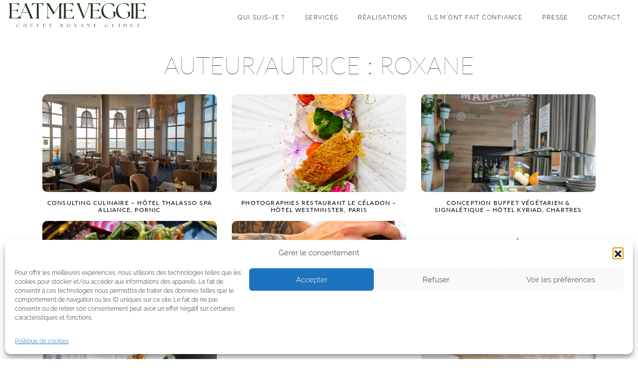

--- FILE ---
content_type: text/html; charset=UTF-8
request_url: https://eatmeveggie-pro.com/author/roxane/
body_size: 15990
content:
    <!doctype html>
    <html lang="fr-FR">

    <head>
        <meta charset="UTF-8">
        <meta name="viewport" content="width=device-width, initial-scale=1">
        <link rel="profile" href="https://gmpg.org/xfn/11">
        <link rel="shortcut icon" href="https://eatmeveggie-pro.com/wp-content/themes/eatmeveggie/favicon.ico" />

        <meta name='robots' content='index, follow, max-image-preview:large, max-snippet:-1, max-video-preview:-1' />

	<!-- This site is optimized with the Yoast SEO plugin v26.8 - https://yoast.com/product/yoast-seo-wordpress/ -->
	<title>roxane, auteur sur Eat Me Veggie</title>
	<link rel="canonical" href="https://eatmeveggie-pro.com/author/roxane/" />
	<meta property="og:locale" content="fr_FR" />
	<meta property="og:type" content="profile" />
	<meta property="og:title" content="roxane, auteur sur Eat Me Veggie" />
	<meta property="og:url" content="https://eatmeveggie-pro.com/author/roxane/" />
	<meta property="og:site_name" content="Eat Me Veggie" />
	<meta property="og:image" content="https://secure.gravatar.com/avatar/d26655a430668f9d42babb82a3d612c5?s=500&d=mm&r=g" />
	<meta name="twitter:card" content="summary_large_image" />
	<script type="application/ld+json" class="yoast-schema-graph">{"@context":"https://schema.org","@graph":[{"@type":"ProfilePage","@id":"https://eatmeveggie-pro.com/author/roxane/","url":"https://eatmeveggie-pro.com/author/roxane/","name":"roxane, auteur sur Eat Me Veggie","isPartOf":{"@id":"https://eatmeveggie-pro.com/#website"},"primaryImageOfPage":{"@id":"https://eatmeveggie-pro.com/author/roxane/#primaryimage"},"image":{"@id":"https://eatmeveggie-pro.com/author/roxane/#primaryimage"},"thumbnailUrl":"https://eatmeveggie-pro.com/wp-content/uploads/2024/12/Consulting-Cuisine-Restauration-Veggie-vegetarienne-scaled.jpg","breadcrumb":{"@id":"https://eatmeveggie-pro.com/author/roxane/#breadcrumb"},"inLanguage":"fr-FR","potentialAction":[{"@type":"ReadAction","target":["https://eatmeveggie-pro.com/author/roxane/"]}]},{"@type":"ImageObject","inLanguage":"fr-FR","@id":"https://eatmeveggie-pro.com/author/roxane/#primaryimage","url":"https://eatmeveggie-pro.com/wp-content/uploads/2024/12/Consulting-Cuisine-Restauration-Veggie-vegetarienne-scaled.jpg","contentUrl":"https://eatmeveggie-pro.com/wp-content/uploads/2024/12/Consulting-Cuisine-Restauration-Veggie-vegetarienne-scaled.jpg","width":2560,"height":1920},{"@type":"BreadcrumbList","@id":"https://eatmeveggie-pro.com/author/roxane/#breadcrumb","itemListElement":[{"@type":"ListItem","position":1,"name":"Accueil","item":"https://eatmeveggie-pro.com/"},{"@type":"ListItem","position":2,"name":"Archives pour roxane"}]},{"@type":"WebSite","@id":"https://eatmeveggie-pro.com/#website","url":"https://eatmeveggie-pro.com/","name":"Eat Me Veggie","description":"Consulting Cuisine et Création de recettes veggie","publisher":{"@id":"https://eatmeveggie-pro.com/#organization"},"potentialAction":[{"@type":"SearchAction","target":{"@type":"EntryPoint","urlTemplate":"https://eatmeveggie-pro.com/?s={search_term_string}"},"query-input":{"@type":"PropertyValueSpecification","valueRequired":true,"valueName":"search_term_string"}}],"inLanguage":"fr-FR"},{"@type":"Organization","@id":"https://eatmeveggie-pro.com/#organization","name":"Eat Me Veggie","url":"https://eatmeveggie-pro.com/","logo":{"@type":"ImageObject","inLanguage":"fr-FR","@id":"https://eatmeveggie-pro.com/#/schema/logo/image/","url":"https://eatmeveggie-pro.com/wp-content/uploads/2025/05/Logo-Roxane-1440-x-250-px.png","contentUrl":"https://eatmeveggie-pro.com/wp-content/uploads/2025/05/Logo-Roxane-1440-x-250-px.png","width":420,"height":78,"caption":"Eat Me Veggie"},"image":{"@id":"https://eatmeveggie-pro.com/#/schema/logo/image/"}},{"@type":"Person","@id":"https://eatmeveggie-pro.com/#/schema/person/763b30460523131f9b9d7489fb864408","name":"roxane","image":{"@type":"ImageObject","inLanguage":"fr-FR","@id":"https://eatmeveggie-pro.com/#/schema/person/image/","url":"https://secure.gravatar.com/avatar/ebe7904d8b1048d40894df3bec4efb0a68f6339fa7203d704c229ac599ff88ab?s=96&d=mm&r=g","contentUrl":"https://secure.gravatar.com/avatar/ebe7904d8b1048d40894df3bec4efb0a68f6339fa7203d704c229ac599ff88ab?s=96&d=mm&r=g","caption":"roxane"},"mainEntityOfPage":{"@id":"https://eatmeveggie-pro.com/author/roxane/"}}]}</script>
	<!-- / Yoast SEO plugin. -->


<link rel="alternate" type="application/rss+xml" title="Eat Me Veggie &raquo; Flux" href="https://eatmeveggie-pro.com/feed/" />
<link rel="alternate" type="application/rss+xml" title="Eat Me Veggie &raquo; Flux des commentaires" href="https://eatmeveggie-pro.com/comments/feed/" />
<link rel="alternate" type="application/rss+xml" title="Eat Me Veggie &raquo; Flux des articles écrits par roxane" href="https://eatmeveggie-pro.com/author/roxane/feed/" />
<style id='wp-img-auto-sizes-contain-inline-css' type='text/css'>
img:is([sizes=auto i],[sizes^="auto," i]){contain-intrinsic-size:3000px 1500px}
/*# sourceURL=wp-img-auto-sizes-contain-inline-css */
</style>
<link rel='stylesheet' id='sbi_styles-css' href='https://eatmeveggie-pro.com/wp-content/plugins/instagram-feed/css/sbi-styles.min.css?ver=6.10.0' type='text/css' media='all' />
<style id='wp-emoji-styles-inline-css' type='text/css'>

	img.wp-smiley, img.emoji {
		display: inline !important;
		border: none !important;
		box-shadow: none !important;
		height: 1em !important;
		width: 1em !important;
		margin: 0 0.07em !important;
		vertical-align: -0.1em !important;
		background: none !important;
		padding: 0 !important;
	}
/*# sourceURL=wp-emoji-styles-inline-css */
</style>
<style id='wp-block-library-inline-css' type='text/css'>
:root{--wp-block-synced-color:#7a00df;--wp-block-synced-color--rgb:122,0,223;--wp-bound-block-color:var(--wp-block-synced-color);--wp-editor-canvas-background:#ddd;--wp-admin-theme-color:#007cba;--wp-admin-theme-color--rgb:0,124,186;--wp-admin-theme-color-darker-10:#006ba1;--wp-admin-theme-color-darker-10--rgb:0,107,160.5;--wp-admin-theme-color-darker-20:#005a87;--wp-admin-theme-color-darker-20--rgb:0,90,135;--wp-admin-border-width-focus:2px}@media (min-resolution:192dpi){:root{--wp-admin-border-width-focus:1.5px}}.wp-element-button{cursor:pointer}:root .has-very-light-gray-background-color{background-color:#eee}:root .has-very-dark-gray-background-color{background-color:#313131}:root .has-very-light-gray-color{color:#eee}:root .has-very-dark-gray-color{color:#313131}:root .has-vivid-green-cyan-to-vivid-cyan-blue-gradient-background{background:linear-gradient(135deg,#00d084,#0693e3)}:root .has-purple-crush-gradient-background{background:linear-gradient(135deg,#34e2e4,#4721fb 50%,#ab1dfe)}:root .has-hazy-dawn-gradient-background{background:linear-gradient(135deg,#faaca8,#dad0ec)}:root .has-subdued-olive-gradient-background{background:linear-gradient(135deg,#fafae1,#67a671)}:root .has-atomic-cream-gradient-background{background:linear-gradient(135deg,#fdd79a,#004a59)}:root .has-nightshade-gradient-background{background:linear-gradient(135deg,#330968,#31cdcf)}:root .has-midnight-gradient-background{background:linear-gradient(135deg,#020381,#2874fc)}:root{--wp--preset--font-size--normal:16px;--wp--preset--font-size--huge:42px}.has-regular-font-size{font-size:1em}.has-larger-font-size{font-size:2.625em}.has-normal-font-size{font-size:var(--wp--preset--font-size--normal)}.has-huge-font-size{font-size:var(--wp--preset--font-size--huge)}.has-text-align-center{text-align:center}.has-text-align-left{text-align:left}.has-text-align-right{text-align:right}.has-fit-text{white-space:nowrap!important}#end-resizable-editor-section{display:none}.aligncenter{clear:both}.items-justified-left{justify-content:flex-start}.items-justified-center{justify-content:center}.items-justified-right{justify-content:flex-end}.items-justified-space-between{justify-content:space-between}.screen-reader-text{border:0;clip-path:inset(50%);height:1px;margin:-1px;overflow:hidden;padding:0;position:absolute;width:1px;word-wrap:normal!important}.screen-reader-text:focus{background-color:#ddd;clip-path:none;color:#444;display:block;font-size:1em;height:auto;left:5px;line-height:normal;padding:15px 23px 14px;text-decoration:none;top:5px;width:auto;z-index:100000}html :where(.has-border-color){border-style:solid}html :where([style*=border-top-color]){border-top-style:solid}html :where([style*=border-right-color]){border-right-style:solid}html :where([style*=border-bottom-color]){border-bottom-style:solid}html :where([style*=border-left-color]){border-left-style:solid}html :where([style*=border-width]){border-style:solid}html :where([style*=border-top-width]){border-top-style:solid}html :where([style*=border-right-width]){border-right-style:solid}html :where([style*=border-bottom-width]){border-bottom-style:solid}html :where([style*=border-left-width]){border-left-style:solid}html :where(img[class*=wp-image-]){height:auto;max-width:100%}:where(figure){margin:0 0 1em}html :where(.is-position-sticky){--wp-admin--admin-bar--position-offset:var(--wp-admin--admin-bar--height,0px)}@media screen and (max-width:600px){html :where(.is-position-sticky){--wp-admin--admin-bar--position-offset:0px}}

/*# sourceURL=wp-block-library-inline-css */
</style><style id='wp-block-social-links-inline-css' type='text/css'>
.wp-block-social-links{background:none;box-sizing:border-box;margin-left:0;padding-left:0;padding-right:0;text-indent:0}.wp-block-social-links .wp-social-link a,.wp-block-social-links .wp-social-link a:hover{border-bottom:0;box-shadow:none;text-decoration:none}.wp-block-social-links .wp-social-link svg{height:1em;width:1em}.wp-block-social-links .wp-social-link span:not(.screen-reader-text){font-size:.65em;margin-left:.5em;margin-right:.5em}.wp-block-social-links.has-small-icon-size{font-size:16px}.wp-block-social-links,.wp-block-social-links.has-normal-icon-size{font-size:24px}.wp-block-social-links.has-large-icon-size{font-size:36px}.wp-block-social-links.has-huge-icon-size{font-size:48px}.wp-block-social-links.aligncenter{display:flex;justify-content:center}.wp-block-social-links.alignright{justify-content:flex-end}.wp-block-social-link{border-radius:9999px;display:block}@media not (prefers-reduced-motion){.wp-block-social-link{transition:transform .1s ease}}.wp-block-social-link{height:auto}.wp-block-social-link a{align-items:center;display:flex;line-height:0}.wp-block-social-link:hover{transform:scale(1.1)}.wp-block-social-links .wp-block-social-link.wp-social-link{display:inline-block;margin:0;padding:0}.wp-block-social-links .wp-block-social-link.wp-social-link .wp-block-social-link-anchor,.wp-block-social-links .wp-block-social-link.wp-social-link .wp-block-social-link-anchor svg,.wp-block-social-links .wp-block-social-link.wp-social-link .wp-block-social-link-anchor:active,.wp-block-social-links .wp-block-social-link.wp-social-link .wp-block-social-link-anchor:hover,.wp-block-social-links .wp-block-social-link.wp-social-link .wp-block-social-link-anchor:visited{color:currentColor;fill:currentColor}:where(.wp-block-social-links:not(.is-style-logos-only)) .wp-social-link{background-color:#f0f0f0;color:#444}:where(.wp-block-social-links:not(.is-style-logos-only)) .wp-social-link-amazon{background-color:#f90;color:#fff}:where(.wp-block-social-links:not(.is-style-logos-only)) .wp-social-link-bandcamp{background-color:#1ea0c3;color:#fff}:where(.wp-block-social-links:not(.is-style-logos-only)) .wp-social-link-behance{background-color:#0757fe;color:#fff}:where(.wp-block-social-links:not(.is-style-logos-only)) .wp-social-link-bluesky{background-color:#0a7aff;color:#fff}:where(.wp-block-social-links:not(.is-style-logos-only)) .wp-social-link-codepen{background-color:#1e1f26;color:#fff}:where(.wp-block-social-links:not(.is-style-logos-only)) .wp-social-link-deviantart{background-color:#02e49b;color:#fff}:where(.wp-block-social-links:not(.is-style-logos-only)) .wp-social-link-discord{background-color:#5865f2;color:#fff}:where(.wp-block-social-links:not(.is-style-logos-only)) .wp-social-link-dribbble{background-color:#e94c89;color:#fff}:where(.wp-block-social-links:not(.is-style-logos-only)) .wp-social-link-dropbox{background-color:#4280ff;color:#fff}:where(.wp-block-social-links:not(.is-style-logos-only)) .wp-social-link-etsy{background-color:#f45800;color:#fff}:where(.wp-block-social-links:not(.is-style-logos-only)) .wp-social-link-facebook{background-color:#0866ff;color:#fff}:where(.wp-block-social-links:not(.is-style-logos-only)) .wp-social-link-fivehundredpx{background-color:#000;color:#fff}:where(.wp-block-social-links:not(.is-style-logos-only)) .wp-social-link-flickr{background-color:#0461dd;color:#fff}:where(.wp-block-social-links:not(.is-style-logos-only)) .wp-social-link-foursquare{background-color:#e65678;color:#fff}:where(.wp-block-social-links:not(.is-style-logos-only)) .wp-social-link-github{background-color:#24292d;color:#fff}:where(.wp-block-social-links:not(.is-style-logos-only)) .wp-social-link-goodreads{background-color:#eceadd;color:#382110}:where(.wp-block-social-links:not(.is-style-logos-only)) .wp-social-link-google{background-color:#ea4434;color:#fff}:where(.wp-block-social-links:not(.is-style-logos-only)) .wp-social-link-gravatar{background-color:#1d4fc4;color:#fff}:where(.wp-block-social-links:not(.is-style-logos-only)) .wp-social-link-instagram{background-color:#f00075;color:#fff}:where(.wp-block-social-links:not(.is-style-logos-only)) .wp-social-link-lastfm{background-color:#e21b24;color:#fff}:where(.wp-block-social-links:not(.is-style-logos-only)) .wp-social-link-linkedin{background-color:#0d66c2;color:#fff}:where(.wp-block-social-links:not(.is-style-logos-only)) .wp-social-link-mastodon{background-color:#3288d4;color:#fff}:where(.wp-block-social-links:not(.is-style-logos-only)) .wp-social-link-medium{background-color:#000;color:#fff}:where(.wp-block-social-links:not(.is-style-logos-only)) .wp-social-link-meetup{background-color:#f6405f;color:#fff}:where(.wp-block-social-links:not(.is-style-logos-only)) .wp-social-link-patreon{background-color:#000;color:#fff}:where(.wp-block-social-links:not(.is-style-logos-only)) .wp-social-link-pinterest{background-color:#e60122;color:#fff}:where(.wp-block-social-links:not(.is-style-logos-only)) .wp-social-link-pocket{background-color:#ef4155;color:#fff}:where(.wp-block-social-links:not(.is-style-logos-only)) .wp-social-link-reddit{background-color:#ff4500;color:#fff}:where(.wp-block-social-links:not(.is-style-logos-only)) .wp-social-link-skype{background-color:#0478d7;color:#fff}:where(.wp-block-social-links:not(.is-style-logos-only)) .wp-social-link-snapchat{background-color:#fefc00;color:#fff;stroke:#000}:where(.wp-block-social-links:not(.is-style-logos-only)) .wp-social-link-soundcloud{background-color:#ff5600;color:#fff}:where(.wp-block-social-links:not(.is-style-logos-only)) .wp-social-link-spotify{background-color:#1bd760;color:#fff}:where(.wp-block-social-links:not(.is-style-logos-only)) .wp-social-link-telegram{background-color:#2aabee;color:#fff}:where(.wp-block-social-links:not(.is-style-logos-only)) .wp-social-link-threads{background-color:#000;color:#fff}:where(.wp-block-social-links:not(.is-style-logos-only)) .wp-social-link-tiktok{background-color:#000;color:#fff}:where(.wp-block-social-links:not(.is-style-logos-only)) .wp-social-link-tumblr{background-color:#011835;color:#fff}:where(.wp-block-social-links:not(.is-style-logos-only)) .wp-social-link-twitch{background-color:#6440a4;color:#fff}:where(.wp-block-social-links:not(.is-style-logos-only)) .wp-social-link-twitter{background-color:#1da1f2;color:#fff}:where(.wp-block-social-links:not(.is-style-logos-only)) .wp-social-link-vimeo{background-color:#1eb7ea;color:#fff}:where(.wp-block-social-links:not(.is-style-logos-only)) .wp-social-link-vk{background-color:#4680c2;color:#fff}:where(.wp-block-social-links:not(.is-style-logos-only)) .wp-social-link-wordpress{background-color:#3499cd;color:#fff}:where(.wp-block-social-links:not(.is-style-logos-only)) .wp-social-link-whatsapp{background-color:#25d366;color:#fff}:where(.wp-block-social-links:not(.is-style-logos-only)) .wp-social-link-x{background-color:#000;color:#fff}:where(.wp-block-social-links:not(.is-style-logos-only)) .wp-social-link-yelp{background-color:#d32422;color:#fff}:where(.wp-block-social-links:not(.is-style-logos-only)) .wp-social-link-youtube{background-color:red;color:#fff}:where(.wp-block-social-links.is-style-logos-only) .wp-social-link{background:none}:where(.wp-block-social-links.is-style-logos-only) .wp-social-link svg{height:1.25em;width:1.25em}:where(.wp-block-social-links.is-style-logos-only) .wp-social-link-amazon{color:#f90}:where(.wp-block-social-links.is-style-logos-only) .wp-social-link-bandcamp{color:#1ea0c3}:where(.wp-block-social-links.is-style-logos-only) .wp-social-link-behance{color:#0757fe}:where(.wp-block-social-links.is-style-logos-only) .wp-social-link-bluesky{color:#0a7aff}:where(.wp-block-social-links.is-style-logos-only) .wp-social-link-codepen{color:#1e1f26}:where(.wp-block-social-links.is-style-logos-only) .wp-social-link-deviantart{color:#02e49b}:where(.wp-block-social-links.is-style-logos-only) .wp-social-link-discord{color:#5865f2}:where(.wp-block-social-links.is-style-logos-only) .wp-social-link-dribbble{color:#e94c89}:where(.wp-block-social-links.is-style-logos-only) .wp-social-link-dropbox{color:#4280ff}:where(.wp-block-social-links.is-style-logos-only) .wp-social-link-etsy{color:#f45800}:where(.wp-block-social-links.is-style-logos-only) .wp-social-link-facebook{color:#0866ff}:where(.wp-block-social-links.is-style-logos-only) .wp-social-link-fivehundredpx{color:#000}:where(.wp-block-social-links.is-style-logos-only) .wp-social-link-flickr{color:#0461dd}:where(.wp-block-social-links.is-style-logos-only) .wp-social-link-foursquare{color:#e65678}:where(.wp-block-social-links.is-style-logos-only) .wp-social-link-github{color:#24292d}:where(.wp-block-social-links.is-style-logos-only) .wp-social-link-goodreads{color:#382110}:where(.wp-block-social-links.is-style-logos-only) .wp-social-link-google{color:#ea4434}:where(.wp-block-social-links.is-style-logos-only) .wp-social-link-gravatar{color:#1d4fc4}:where(.wp-block-social-links.is-style-logos-only) .wp-social-link-instagram{color:#f00075}:where(.wp-block-social-links.is-style-logos-only) .wp-social-link-lastfm{color:#e21b24}:where(.wp-block-social-links.is-style-logos-only) .wp-social-link-linkedin{color:#0d66c2}:where(.wp-block-social-links.is-style-logos-only) .wp-social-link-mastodon{color:#3288d4}:where(.wp-block-social-links.is-style-logos-only) .wp-social-link-medium{color:#000}:where(.wp-block-social-links.is-style-logos-only) .wp-social-link-meetup{color:#f6405f}:where(.wp-block-social-links.is-style-logos-only) .wp-social-link-patreon{color:#000}:where(.wp-block-social-links.is-style-logos-only) .wp-social-link-pinterest{color:#e60122}:where(.wp-block-social-links.is-style-logos-only) .wp-social-link-pocket{color:#ef4155}:where(.wp-block-social-links.is-style-logos-only) .wp-social-link-reddit{color:#ff4500}:where(.wp-block-social-links.is-style-logos-only) .wp-social-link-skype{color:#0478d7}:where(.wp-block-social-links.is-style-logos-only) .wp-social-link-snapchat{color:#fff;stroke:#000}:where(.wp-block-social-links.is-style-logos-only) .wp-social-link-soundcloud{color:#ff5600}:where(.wp-block-social-links.is-style-logos-only) .wp-social-link-spotify{color:#1bd760}:where(.wp-block-social-links.is-style-logos-only) .wp-social-link-telegram{color:#2aabee}:where(.wp-block-social-links.is-style-logos-only) .wp-social-link-threads{color:#000}:where(.wp-block-social-links.is-style-logos-only) .wp-social-link-tiktok{color:#000}:where(.wp-block-social-links.is-style-logos-only) .wp-social-link-tumblr{color:#011835}:where(.wp-block-social-links.is-style-logos-only) .wp-social-link-twitch{color:#6440a4}:where(.wp-block-social-links.is-style-logos-only) .wp-social-link-twitter{color:#1da1f2}:where(.wp-block-social-links.is-style-logos-only) .wp-social-link-vimeo{color:#1eb7ea}:where(.wp-block-social-links.is-style-logos-only) .wp-social-link-vk{color:#4680c2}:where(.wp-block-social-links.is-style-logos-only) .wp-social-link-whatsapp{color:#25d366}:where(.wp-block-social-links.is-style-logos-only) .wp-social-link-wordpress{color:#3499cd}:where(.wp-block-social-links.is-style-logos-only) .wp-social-link-x{color:#000}:where(.wp-block-social-links.is-style-logos-only) .wp-social-link-yelp{color:#d32422}:where(.wp-block-social-links.is-style-logos-only) .wp-social-link-youtube{color:red}.wp-block-social-links.is-style-pill-shape .wp-social-link{width:auto}:root :where(.wp-block-social-links .wp-social-link a){padding:.25em}:root :where(.wp-block-social-links.is-style-logos-only .wp-social-link a){padding:0}:root :where(.wp-block-social-links.is-style-pill-shape .wp-social-link a){padding-left:.6666666667em;padding-right:.6666666667em}.wp-block-social-links:not(.has-icon-color):not(.has-icon-background-color) .wp-social-link-snapchat .wp-block-social-link-label{color:#000}
/*# sourceURL=https://eatmeveggie-pro.com/wp-includes/blocks/social-links/style.min.css */
</style>
<style id='global-styles-inline-css' type='text/css'>
:root{--wp--preset--aspect-ratio--square: 1;--wp--preset--aspect-ratio--4-3: 4/3;--wp--preset--aspect-ratio--3-4: 3/4;--wp--preset--aspect-ratio--3-2: 3/2;--wp--preset--aspect-ratio--2-3: 2/3;--wp--preset--aspect-ratio--16-9: 16/9;--wp--preset--aspect-ratio--9-16: 9/16;--wp--preset--color--black: #000000;--wp--preset--color--cyan-bluish-gray: #abb8c3;--wp--preset--color--white: #ffffff;--wp--preset--color--pale-pink: #f78da7;--wp--preset--color--vivid-red: #cf2e2e;--wp--preset--color--luminous-vivid-orange: #ff6900;--wp--preset--color--luminous-vivid-amber: #fcb900;--wp--preset--color--light-green-cyan: #7bdcb5;--wp--preset--color--vivid-green-cyan: #00d084;--wp--preset--color--pale-cyan-blue: #8ed1fc;--wp--preset--color--vivid-cyan-blue: #0693e3;--wp--preset--color--vivid-purple: #9b51e0;--wp--preset--gradient--vivid-cyan-blue-to-vivid-purple: linear-gradient(135deg,rgb(6,147,227) 0%,rgb(155,81,224) 100%);--wp--preset--gradient--light-green-cyan-to-vivid-green-cyan: linear-gradient(135deg,rgb(122,220,180) 0%,rgb(0,208,130) 100%);--wp--preset--gradient--luminous-vivid-amber-to-luminous-vivid-orange: linear-gradient(135deg,rgb(252,185,0) 0%,rgb(255,105,0) 100%);--wp--preset--gradient--luminous-vivid-orange-to-vivid-red: linear-gradient(135deg,rgb(255,105,0) 0%,rgb(207,46,46) 100%);--wp--preset--gradient--very-light-gray-to-cyan-bluish-gray: linear-gradient(135deg,rgb(238,238,238) 0%,rgb(169,184,195) 100%);--wp--preset--gradient--cool-to-warm-spectrum: linear-gradient(135deg,rgb(74,234,220) 0%,rgb(151,120,209) 20%,rgb(207,42,186) 40%,rgb(238,44,130) 60%,rgb(251,105,98) 80%,rgb(254,248,76) 100%);--wp--preset--gradient--blush-light-purple: linear-gradient(135deg,rgb(255,206,236) 0%,rgb(152,150,240) 100%);--wp--preset--gradient--blush-bordeaux: linear-gradient(135deg,rgb(254,205,165) 0%,rgb(254,45,45) 50%,rgb(107,0,62) 100%);--wp--preset--gradient--luminous-dusk: linear-gradient(135deg,rgb(255,203,112) 0%,rgb(199,81,192) 50%,rgb(65,88,208) 100%);--wp--preset--gradient--pale-ocean: linear-gradient(135deg,rgb(255,245,203) 0%,rgb(182,227,212) 50%,rgb(51,167,181) 100%);--wp--preset--gradient--electric-grass: linear-gradient(135deg,rgb(202,248,128) 0%,rgb(113,206,126) 100%);--wp--preset--gradient--midnight: linear-gradient(135deg,rgb(2,3,129) 0%,rgb(40,116,252) 100%);--wp--preset--font-size--small: 13px;--wp--preset--font-size--medium: 20px;--wp--preset--font-size--large: 36px;--wp--preset--font-size--x-large: 42px;--wp--preset--spacing--20: 0.44rem;--wp--preset--spacing--30: 0.67rem;--wp--preset--spacing--40: 1rem;--wp--preset--spacing--50: 1.5rem;--wp--preset--spacing--60: 2.25rem;--wp--preset--spacing--70: 3.38rem;--wp--preset--spacing--80: 5.06rem;--wp--preset--shadow--natural: 6px 6px 9px rgba(0, 0, 0, 0.2);--wp--preset--shadow--deep: 12px 12px 50px rgba(0, 0, 0, 0.4);--wp--preset--shadow--sharp: 6px 6px 0px rgba(0, 0, 0, 0.2);--wp--preset--shadow--outlined: 6px 6px 0px -3px rgb(255, 255, 255), 6px 6px rgb(0, 0, 0);--wp--preset--shadow--crisp: 6px 6px 0px rgb(0, 0, 0);}:where(.is-layout-flex){gap: 0.5em;}:where(.is-layout-grid){gap: 0.5em;}body .is-layout-flex{display: flex;}.is-layout-flex{flex-wrap: wrap;align-items: center;}.is-layout-flex > :is(*, div){margin: 0;}body .is-layout-grid{display: grid;}.is-layout-grid > :is(*, div){margin: 0;}:where(.wp-block-columns.is-layout-flex){gap: 2em;}:where(.wp-block-columns.is-layout-grid){gap: 2em;}:where(.wp-block-post-template.is-layout-flex){gap: 1.25em;}:where(.wp-block-post-template.is-layout-grid){gap: 1.25em;}.has-black-color{color: var(--wp--preset--color--black) !important;}.has-cyan-bluish-gray-color{color: var(--wp--preset--color--cyan-bluish-gray) !important;}.has-white-color{color: var(--wp--preset--color--white) !important;}.has-pale-pink-color{color: var(--wp--preset--color--pale-pink) !important;}.has-vivid-red-color{color: var(--wp--preset--color--vivid-red) !important;}.has-luminous-vivid-orange-color{color: var(--wp--preset--color--luminous-vivid-orange) !important;}.has-luminous-vivid-amber-color{color: var(--wp--preset--color--luminous-vivid-amber) !important;}.has-light-green-cyan-color{color: var(--wp--preset--color--light-green-cyan) !important;}.has-vivid-green-cyan-color{color: var(--wp--preset--color--vivid-green-cyan) !important;}.has-pale-cyan-blue-color{color: var(--wp--preset--color--pale-cyan-blue) !important;}.has-vivid-cyan-blue-color{color: var(--wp--preset--color--vivid-cyan-blue) !important;}.has-vivid-purple-color{color: var(--wp--preset--color--vivid-purple) !important;}.has-black-background-color{background-color: var(--wp--preset--color--black) !important;}.has-cyan-bluish-gray-background-color{background-color: var(--wp--preset--color--cyan-bluish-gray) !important;}.has-white-background-color{background-color: var(--wp--preset--color--white) !important;}.has-pale-pink-background-color{background-color: var(--wp--preset--color--pale-pink) !important;}.has-vivid-red-background-color{background-color: var(--wp--preset--color--vivid-red) !important;}.has-luminous-vivid-orange-background-color{background-color: var(--wp--preset--color--luminous-vivid-orange) !important;}.has-luminous-vivid-amber-background-color{background-color: var(--wp--preset--color--luminous-vivid-amber) !important;}.has-light-green-cyan-background-color{background-color: var(--wp--preset--color--light-green-cyan) !important;}.has-vivid-green-cyan-background-color{background-color: var(--wp--preset--color--vivid-green-cyan) !important;}.has-pale-cyan-blue-background-color{background-color: var(--wp--preset--color--pale-cyan-blue) !important;}.has-vivid-cyan-blue-background-color{background-color: var(--wp--preset--color--vivid-cyan-blue) !important;}.has-vivid-purple-background-color{background-color: var(--wp--preset--color--vivid-purple) !important;}.has-black-border-color{border-color: var(--wp--preset--color--black) !important;}.has-cyan-bluish-gray-border-color{border-color: var(--wp--preset--color--cyan-bluish-gray) !important;}.has-white-border-color{border-color: var(--wp--preset--color--white) !important;}.has-pale-pink-border-color{border-color: var(--wp--preset--color--pale-pink) !important;}.has-vivid-red-border-color{border-color: var(--wp--preset--color--vivid-red) !important;}.has-luminous-vivid-orange-border-color{border-color: var(--wp--preset--color--luminous-vivid-orange) !important;}.has-luminous-vivid-amber-border-color{border-color: var(--wp--preset--color--luminous-vivid-amber) !important;}.has-light-green-cyan-border-color{border-color: var(--wp--preset--color--light-green-cyan) !important;}.has-vivid-green-cyan-border-color{border-color: var(--wp--preset--color--vivid-green-cyan) !important;}.has-pale-cyan-blue-border-color{border-color: var(--wp--preset--color--pale-cyan-blue) !important;}.has-vivid-cyan-blue-border-color{border-color: var(--wp--preset--color--vivid-cyan-blue) !important;}.has-vivid-purple-border-color{border-color: var(--wp--preset--color--vivid-purple) !important;}.has-vivid-cyan-blue-to-vivid-purple-gradient-background{background: var(--wp--preset--gradient--vivid-cyan-blue-to-vivid-purple) !important;}.has-light-green-cyan-to-vivid-green-cyan-gradient-background{background: var(--wp--preset--gradient--light-green-cyan-to-vivid-green-cyan) !important;}.has-luminous-vivid-amber-to-luminous-vivid-orange-gradient-background{background: var(--wp--preset--gradient--luminous-vivid-amber-to-luminous-vivid-orange) !important;}.has-luminous-vivid-orange-to-vivid-red-gradient-background{background: var(--wp--preset--gradient--luminous-vivid-orange-to-vivid-red) !important;}.has-very-light-gray-to-cyan-bluish-gray-gradient-background{background: var(--wp--preset--gradient--very-light-gray-to-cyan-bluish-gray) !important;}.has-cool-to-warm-spectrum-gradient-background{background: var(--wp--preset--gradient--cool-to-warm-spectrum) !important;}.has-blush-light-purple-gradient-background{background: var(--wp--preset--gradient--blush-light-purple) !important;}.has-blush-bordeaux-gradient-background{background: var(--wp--preset--gradient--blush-bordeaux) !important;}.has-luminous-dusk-gradient-background{background: var(--wp--preset--gradient--luminous-dusk) !important;}.has-pale-ocean-gradient-background{background: var(--wp--preset--gradient--pale-ocean) !important;}.has-electric-grass-gradient-background{background: var(--wp--preset--gradient--electric-grass) !important;}.has-midnight-gradient-background{background: var(--wp--preset--gradient--midnight) !important;}.has-small-font-size{font-size: var(--wp--preset--font-size--small) !important;}.has-medium-font-size{font-size: var(--wp--preset--font-size--medium) !important;}.has-large-font-size{font-size: var(--wp--preset--font-size--large) !important;}.has-x-large-font-size{font-size: var(--wp--preset--font-size--x-large) !important;}
/*# sourceURL=global-styles-inline-css */
</style>

<style id='classic-theme-styles-inline-css' type='text/css'>
/*! This file is auto-generated */
.wp-block-button__link{color:#fff;background-color:#32373c;border-radius:9999px;box-shadow:none;text-decoration:none;padding:calc(.667em + 2px) calc(1.333em + 2px);font-size:1.125em}.wp-block-file__button{background:#32373c;color:#fff;text-decoration:none}
/*# sourceURL=/wp-includes/css/classic-themes.min.css */
</style>
<link rel='stylesheet' id='contact-form-7-css' href='https://eatmeveggie-pro.com/wp-content/plugins/contact-form-7/includes/css/styles.css?ver=6.1.4' type='text/css' media='all' />
<link rel='stylesheet' id='cmplz-general-css' href='https://eatmeveggie-pro.com/wp-content/plugins/complianz-gdpr/assets/css/cookieblocker.min.css?ver=1765279387' type='text/css' media='all' />
<link rel='stylesheet' id='bootstrap-css' href='https://eatmeveggie-pro.com/wp-content/themes/eatmeveggie/css/bootstrap.min.css?ver=6.9' type='text/css' media='all' />
<link rel='stylesheet' id='eatmeveggie-style-css' href='https://eatmeveggie-pro.com/wp-content/themes/eatmeveggie/style.css?ver=6.9' type='text/css' media='all' />
<script type="text/javascript" src="https://eatmeveggie-pro.com/wp-includes/js/jquery/jquery.min.js?ver=3.7.1" id="jquery-core-js"></script>
<script type="text/javascript" src="https://eatmeveggie-pro.com/wp-includes/js/jquery/jquery-migrate.min.js?ver=3.4.1" id="jquery-migrate-js"></script>
<script type="text/javascript" src="https://eatmeveggie-pro.com/wp-content/themes/eatmeveggie/js/bootstrap.min.js?ver=1" id="bootstrap-js"></script>
<script type="text/javascript" src="https://eatmeveggie-pro.com/wp-content/themes/eatmeveggie/js/functions.js?ver=1" id="functions-js"></script>
<link rel="https://api.w.org/" href="https://eatmeveggie-pro.com/wp-json/" /><link rel="alternate" title="JSON" type="application/json" href="https://eatmeveggie-pro.com/wp-json/wp/v2/users/2" /><link rel="EditURI" type="application/rsd+xml" title="RSD" href="https://eatmeveggie-pro.com/xmlrpc.php?rsd" />
<meta name="generator" content="WordPress 6.9" />
			<style>.cmplz-hidden {
					display: none !important;
				}</style>		<style type="text/css">
					.site-title,
			.site-description {
				position: absolute;
				clip: rect(1px, 1px, 1px, 1px);
			}
				</style>
		<link rel="icon" href="https://eatmeveggie-pro.com/wp-content/uploads/2024/04/cropped-roxane-guidez-studio-32x32.png" sizes="32x32" />
<link rel="icon" href="https://eatmeveggie-pro.com/wp-content/uploads/2024/04/cropped-roxane-guidez-studio-192x192.png" sizes="192x192" />
<link rel="apple-touch-icon" href="https://eatmeveggie-pro.com/wp-content/uploads/2024/04/cropped-roxane-guidez-studio-180x180.png" />
<meta name="msapplication-TileImage" content="https://eatmeveggie-pro.com/wp-content/uploads/2024/04/cropped-roxane-guidez-studio-270x270.png" />
    </head>

    <body data-rsssl=1 class="archive author author-roxane author-2 wp-custom-logo wp-theme-eatmeveggie hfeed">


        <div id="page" class="site">
            <a class="skip-link screen-reader-text" href="#content">
                Skip to content            </a>
            <!--div id="preHeader">
                            </div-->
            <!--/#preHeader -->

            <header id="masthead" class="site-header">
                <div class="container-fluid">
                    <div class="site-branding">
                        <a href="https://eatmeveggie-pro.com/" class="custom-logo-link" rel="home"><img width="420" height="78" src="https://eatmeveggie-pro.com/wp-content/uploads/2025/05/Logo-Roxane-1440-x-250-px.png" class="custom-logo" alt="Eat Me Veggie" decoding="async" srcset="https://eatmeveggie-pro.com/wp-content/uploads/2025/05/Logo-Roxane-1440-x-250-px.png 420w, https://eatmeveggie-pro.com/wp-content/uploads/2025/05/Logo-Roxane-1440-x-250-px-300x56.png 300w" sizes="(max-width: 420px) 100vw, 420px" /></a>                            <p class="site-title">
                                <a href="https://eatmeveggie-pro.com/" rel="home">
                                    Eat Me Veggie                                </a>
                            </p>
                                                            <p class="site-description">
                                    Consulting Cuisine et Création de recettes veggie                                </p>
                                                    </div>
                    <!-- .site-branding -->

                    <!-- BURGER -->
<div id="menu">
                    <div class="burger" id="hamburger-9">
                        <span class="line"></span>
                        <span class="line"></span>
                        <span class="line"></span>
                    </div>
                    <span class="txtMenu">Menu</span>
                    </div>

                    <nav id="site-navigation" class="main-navigation">
                        <div class="menu-menu-1-container"><ul id="primary-menu" class="menu"><li id="menu-item-18" class="menu-item menu-item-type-post_type menu-item-object-page menu-item-18"><a href="https://eatmeveggie-pro.com/roxane-guidez-2/">Qui suis-je ?</a></li>
<li id="menu-item-3356" class="menu-item menu-item-type-post_type menu-item-object-page menu-item-3356"><a href="https://eatmeveggie-pro.com/cheffe-consultante-photographe-culinaire/">SERVICES</a></li>
<li id="menu-item-2179" class="menu-item menu-item-type-taxonomy menu-item-object-category menu-item-2179"><a href="https://eatmeveggie-pro.com/category/cheffe-consultante-photographe-culinaire/">Réalisations</a></li>
<li id="menu-item-123" class="menu-item menu-item-type-post_type menu-item-object-page menu-item-123"><a href="https://eatmeveggie-pro.com/consultante-culinaire-hotels-restaurants/">Ils m’ont fait confiance</a></li>
<li id="menu-item-3892" class="menu-item menu-item-type-custom menu-item-object-custom menu-item-3892"><a target="_blank" href="https://eatmeveggie-pro.com/wp-content/uploads/2025/05/DOSSIER-DE-PRESSE_EATMEVEGGIE.pdf">Presse</a></li>
<li id="menu-item-2883" class="menu-item menu-item-type-post_type menu-item-object-page menu-item-2883"><a href="https://eatmeveggie-pro.com/contact-roxane-guidez/">Contact</a></li>
</ul></div>                    </nav>
                    <!-- #site-navigation -->

                </div>
                <!--/.wrap -->
            </header>
            <!-- #masthead -->

            <div id="content" class="site-content">

	<div id="primary" class="container">

		
			<header class="page-header">
                
                                
				<h1 class="page-title">Auteur/autrice : <span>roxane</span></h1>			</header><!-- .page-header -->

            <div class="row">
			
<a href="https://eatmeveggie-pro.com/mission-de-consulting-culinaire-hotel-thalasso-spa-alliance-pornic/" class="col-md-4">
                    
 <div class="imgColl" style="background-image:url(https://eatmeveggie-pro.com/wp-content/uploads/2024/12/Consulting-Cuisine-Restauration-Veggie-vegetarienne-scaled.jpg)"></div>
     
 <!-- <img class="desktop" src="<--?php the_post_thumbnail_url() ;?>" />  -->
                                                
                                        
                                            <h3 class="titreCrea">
                                                Consulting Culinaire &#8211; Hôtel Thalasso Spa Alliance, Pornic                                            </h3>
     </a>

		
<a href="https://eatmeveggie-pro.com/photographies-de-la-carte-du-chef-florian-nougue-du-celadon-hotel-westminster-paris/" class="col-md-4">
                    
 <div class="imgColl" style="background-image:url(https://eatmeveggie-pro.com/wp-content/uploads/2023/10/DSC00027.jpg)"></div>
     
 <!-- <img class="desktop" src="<--?php the_post_thumbnail_url() ;?>" />  -->
                                                
                                        
                                            <h3 class="titreCrea">
                                                Photographies Restaurant Le Céladon &#8211; Hôtel Westminster, Paris                                            </h3>
     </a>

		
<a href="https://eatmeveggie-pro.com/developpement-dun-buffet-vegetarien-attractif-chez-kyriad-chartes/" class="col-md-4">
                    
 <div class="imgColl" style="background-image:url(https://eatmeveggie-pro.com/wp-content/uploads/2024/02/buffet-vegetarien-consulting-roxane-guidez-scaled.jpg)"></div>
     
 <!-- <img class="desktop" src="<--?php the_post_thumbnail_url() ;?>" />  -->
                                                
                                        
                                            <h3 class="titreCrea">
                                                Conception buffet végétarien &amp; signalétique &#8211; Hôtel Kyriad, Chartres                                            </h3>
     </a>

		
<a href="https://eatmeveggie-pro.com/creation-des-recettes-vegetaliennes-du-restaurant-brasserie-bleue/" class="col-md-4">
                    
 <div class="imgColl" style="background-image:url(https://eatmeveggie-pro.com/wp-content/uploads/2022/02/recettes-vegetales-vegan-brasserie-bleue-vannes-eat-me-veggie.jpg)"></div>
     
 <!-- <img class="desktop" src="<--?php the_post_thumbnail_url() ;?>" />  -->
                                                
                                        
                                            <h3 class="titreCrea">
                                                Création recettes végétales &#8211; Restaurant La Brasserie Bleue, Vannes                                            </h3>
     </a>

		
<a href="https://eatmeveggie-pro.com/photographies-lermitage-best-western-plus-meudon/" class="col-md-4">
                    
 <div class="imgColl" style="background-image:url(https://eatmeveggie-pro.com/wp-content/uploads/2023/02/photographe-hotel-best-western-resto.jpg)"></div>
     
 <!-- <img class="desktop" src="<--?php the_post_thumbnail_url() ;?>" />  -->
                                                
                                        
                                            <h3 class="titreCrea">
                                                PHOTOGRAPHIES Restaurant « L&rsquo;ERMITAGE » &#8211; Hôtel BEST WESTERN PLUS, MEUDON                                            </h3>
     </a>

		
<a href="https://eatmeveggie-pro.com/la-cuisine/" class="col-md-4">
                    
 <div class="imgColl" style="background-image:url(https://eatmeveggie-pro.com/wp-content/uploads/2022/05/7.png)"></div>
     
 <!-- <img class="desktop" src="<--?php the_post_thumbnail_url() ;?>" />  -->
                                                
                                        
                                            <h3 class="titreCrea">
                                                Création de recettes veggie                                            </h3>
     </a>

		
<a href="https://eatmeveggie-pro.com/reseaux-sociaux-les-belles-lettres-best-western/" class="col-md-4">
                    
 <div class="imgColl" style="background-image:url(https://eatmeveggie-pro.com/wp-content/uploads/2022/05/IMG_20220508_083356_877-1-scaled.jpg)"></div>
     
 <!-- <img class="desktop" src="<--?php the_post_thumbnail_url() ;?>" />  -->
                                                
                                        
                                            <h3 class="titreCrea">
                                                Photographies Restaurant Les Belles Lettres &#8211; Hôtel Best Western, Saclay                                            </h3>
     </a>

		
<a href="https://eatmeveggie-pro.com/lhumain/" class="col-md-4">
                    
 <div class="imgColl" style="background-image:url(https://eatmeveggie-pro.com/wp-content/uploads/2022/05/8.png)"></div>
     
 <!-- <img class="desktop" src="<--?php the_post_thumbnail_url() ;?>" />  -->
                                                
                                        
                                            <h3 class="titreCrea">
                                                Ateliers, Events &#038; Formations                                            </h3>
     </a>

		
<a href="https://eatmeveggie-pro.com/test-de-faisabilite-dun-steak-vegetal-atelier-v/" class="col-md-4">
                    
 <div class="imgColl" style="background-image:url(https://eatmeveggie-pro.com/wp-content/uploads/2023/10/20220326_124158.jpg)"></div>
     
 <!-- <img class="desktop" src="<--?php the_post_thumbnail_url() ;?>" />  -->
                                                
                                        
                                            <h3 class="titreCrea">
                                                Test de faisabilité &#8211; Atelier V, Vannes                                            </h3>
     </a>

		
<a href="https://eatmeveggie-pro.com/creations-des-recettes-vegetales-buffet-campanile-mesnil-amelot/" class="col-md-4">
                    
 <div class="imgColl" style="background-image:url(https://eatmeveggie-pro.com/wp-content/uploads/2022/02/P2290197-scaled.jpg)"></div>
     
 <!-- <img class="desktop" src="<--?php the_post_thumbnail_url() ;?>" />  -->
                                                
                                        
                                            <h3 class="titreCrea">
                                                Création recettes végétales &#8211; Hôtel Campanile Mesnil Amelot, Roissy                                            </h3>
     </a>

		
<a href="https://eatmeveggie-pro.com/photographies-instagram-community-manager/" class="col-md-4">
                    
 <div class="imgColl" style="background-image:url(https://eatmeveggie-pro.com/wp-content/uploads/2021/11/dessert-ardoise-vannes-vegan.jpg)"></div>
     
 <!-- <img class="desktop" src="<--?php the_post_thumbnail_url() ;?>" />  -->
                                                
                                        
                                            <h3 class="titreCrea">
                                                Photographies &amp; Gestion des Réseaux Sociaux &#8211;  Restaurant L&rsquo;ardoise, Vannes                                            </h3>
     </a>

		
<a href="https://eatmeveggie-pro.com/mon-cocktail-dinatoire/" class="col-md-4">
                    
 <div class="imgColl" style="background-image:url(https://eatmeveggie-pro.com/wp-content/uploads/2024/03/photographe-hotel-traiteur-restaurant-paris-vannes-bretagne.jpg)"></div>
     
 <!-- <img class="desktop" src="<--?php the_post_thumbnail_url() ;?>" />  -->
                                                
                                        
                                            <h3 class="titreCrea">
                                                Végétalisation des recettes &amp; Photographies &#8211; traiteur Mon Cocktail Dinatoire, Paris                                            </h3>
     </a>

		
<a href="https://eatmeveggie-pro.com/la-communication/" class="col-md-4">
                    
 <div class="imgColl" style="background-image:url(https://eatmeveggie-pro.com/wp-content/uploads/2022/05/6.png)"></div>
     
 <!-- <img class="desktop" src="<--?php the_post_thumbnail_url() ;?>" />  -->
                                                
                                        
                                            <h3 class="titreCrea">
                                                La communication                                            </h3>
     </a>

		
<a href="https://eatmeveggie-pro.com/atelier-antigaspi-avec-lun-est-lautre-la-koncepeterie/" class="col-md-4">
                    
 <div class="imgColl" style="background-image:url(https://eatmeveggie-pro.com/wp-content/uploads/2019/05/2017_10_20_MSD_5.jpg)"></div>
     
 <!-- <img class="desktop" src="<--?php the_post_thumbnail_url() ;?>" />  -->
                                                
                                        
                                            <h3 class="titreCrea">
                                                Atelier de cuisine antigaspi &#8211; Association L&rsquo;un est L&rsquo;Autre x EDF pour la Koncepterie, Paris                                            </h3>
     </a>

		
<a href="https://eatmeveggie-pro.com/creation-dun-menu-special-saint-valentin-covid-19/" class="col-md-4">
                    
 <div class="imgColl" style="background-image:url(https://eatmeveggie-pro.com/wp-content/uploads/2024/12/consultante-cuisine-morbihan.jpg)"></div>
     
 <!-- <img class="desktop" src="<--?php the_post_thumbnail_url() ;?>" />  -->
                                                
                                        
                                            <h3 class="titreCrea">
                                                CRÉATION MENU ÉVÈNEMENTIEL SAINT VALENTIN &#8211; Restaurant La Brasserie Bleue, Vannes                                            </h3>
     </a>

		
<a href="https://eatmeveggie-pro.com/creation-de-recettes-instagram-pour-bananes-guadeloupe-et-martinique/" class="col-md-4">
                    
 <div class="imgColl" style="background-image:url(https://eatmeveggie-pro.com/wp-content/uploads/2020/04/Cookie-Banane-Eat-Me-Veggie-scaled.jpg)"></div>
     
 <!-- <img class="desktop" src="<--?php the_post_thumbnail_url() ;?>" />  -->
                                                
                                        
                                            <h3 class="titreCrea">
                                                Création recettes Instagram &#8211; Bananes de Guadeloupe et Martinique                                            </h3>
     </a>

		
<a href="https://eatmeveggie-pro.com/creation-de-recettes-vegan/" class="col-md-4">
                    
 <div class="imgColl" style="background-image:url(https://eatmeveggie-pro.com/wp-content/uploads/2019/03/Capture-d’écran-2019-04-01-à-17.37.14.png)"></div>
     
 <!-- <img class="desktop" src="<--?php the_post_thumbnail_url() ;?>" />  -->
                                                
                                        
                                            <h3 class="titreCrea">
                                                Création des recettes végétales, végétariennes et du Brunch &#8211; Coffee shop Roche, Paris                                            </h3>
     </a>

		
<a href="https://eatmeveggie-pro.com/creation-des-recettes-de-la-maison-b/" class="col-md-4">
                    
 <div class="imgColl" style="background-image:url(https://eatmeveggie-pro.com/wp-content/uploads/2019/03/ok1-scaled.jpg)"></div>
     
 <!-- <img class="desktop" src="<--?php the_post_thumbnail_url() ;?>" />  -->
                                                
                                        
                                            <h3 class="titreCrea">
                                                Création de recettes végétaliennes &#8211; Planqué, Orléans.                                            </h3>
     </a>

		
<a href="https://eatmeveggie-pro.com/programme-de-recettes-saines-et-veggie-pour-boosty-coach/" class="col-md-4">
                    
 <div class="imgColl" style="background-image:url(https://eatmeveggie-pro.com/wp-content/uploads/2020/04/recette-veggie.jpg)"></div>
     
 <!-- <img class="desktop" src="<--?php the_post_thumbnail_url() ;?>" />  -->
                                                
                                        
                                            <h3 class="titreCrea">
                                                Création recettes veggie &#8211; Boosty Coach x par Trucs de Nana, Paris                                            </h3>
     </a>

		
<a href="https://eatmeveggie-pro.com/photographies-cuisine-bar-mimi-amsterdam-hollande/" class="col-md-4">
                    
 <div class="imgColl" style="background-image:url(https://eatmeveggie-pro.com/wp-content/uploads/2019/09/Capture-d’écran-2019-09-14-à-11.03.03-1.png)"></div>
     
 <!-- <img class="desktop" src="<--?php the_post_thumbnail_url() ;?>" />  -->
                                                
                                        
                                            <h3 class="titreCrea">
                                                Créations de Recettes veggie &amp; Photographies, Bar Mimi, Amsterdam                                            </h3>
     </a>

		
<a href="https://eatmeveggie-pro.com/atelier-de-decoupe-pour-opinel/" class="col-md-4">
                    
 <div class="imgColl" style="background-image:url(https://eatmeveggie-pro.com/wp-content/uploads/2019/04/Capture-d’écran-2019-04-11-à-18.06.10.png)"></div>
     
 <!-- <img class="desktop" src="<--?php the_post_thumbnail_url() ;?>" />  -->
                                                
                                        
                                            <h3 class="titreCrea">
                                                Atelier de cuisine &amp; Mise en avant de Produit &#8211; marque Opinel, Paris                                            </h3>
     </a>

		
<a href="https://eatmeveggie-pro.com/roche-coffee-dans-la-selection-des-20-spots-de-my-little-paris-et-sephora-pour-loperation-ils-sont-caches-dans-paris/" class="col-md-4">
                    
 <div class="imgColl" style="background-image:url(https://eatmeveggie-pro.com/wp-content/uploads/2019/05/Capture-d’écran-2019-05-01-à-16.12.27.png)"></div>
     
 <!-- <img class="desktop" src="<--?php the_post_thumbnail_url() ;?>" />  -->
                                                
                                        
                                            <h3 class="titreCrea">
                                                Roche Coffee et My Little Paris x Sephora pour l’opération «La petite tartine au café »                                            </h3>
     </a>

		
<a href="https://eatmeveggie-pro.com/creation-de-smoothie-bnp-paribas/" class="col-md-4">
                    
 <div class="imgColl" style="background-image:url(https://eatmeveggie-pro.com/wp-content/uploads/2019/03/stand-catering-smoothie.png)"></div>
     
 <!-- <img class="desktop" src="<--?php the_post_thumbnail_url() ;?>" />  -->
                                                
                                        
                                            <h3 class="titreCrea">
                                                Création de smoothies &#8211; BNP Paribas x La Koncepterie, Paris                                            </h3>
     </a>

		
<a href="https://eatmeveggie-pro.com/creations-de-cartes-de-dejeuner-take-away-epicerie/" class="col-md-4">
                    
 <div class="imgColl" style="background-image:url(https://eatmeveggie-pro.com/wp-content/uploads/2019/06/DSC05161.jpg)"></div>
     
 <!-- <img class="desktop" src="<--?php the_post_thumbnail_url() ;?>" />  -->
                                                
                                        
                                            <h3 class="titreCrea">
                                                Créations de carte Take Away &#038; Epicerie                                            </h3>
     </a>

		
<a href="https://eatmeveggie-pro.com/atelier-le-creuset-creation-de-4-recettes-vegetales/" class="col-md-4">
                    
 <div class="imgColl" style="background-image:url(https://eatmeveggie-pro.com/wp-content/uploads/2019/03/atelier-cuisine-végétale.png)"></div>
     
 <!-- <img class="desktop" src="<--?php the_post_thumbnail_url() ;?>" />  -->
                                                
                                        
                                            <h3 class="titreCrea">
                                                Création de recettes &amp; mise en avant de produit &#8211; Le Creuset, Paris                                            </h3>
     </a>

		
<a href="https://eatmeveggie-pro.com/creation-de-smoothie-aux-superaliments-avec-le-blender-nutri-bullet-x-chez-simone/" class="col-md-4">
                    
 <div class="imgColl" style="background-image:url(https://eatmeveggie-pro.com/wp-content/uploads/2019/04/Capture-d’écran-2019-04-23-à-18.33.47.png)"></div>
     
 <!-- <img class="desktop" src="<--?php the_post_thumbnail_url() ;?>" />  -->
                                                
                                        
                                            <h3 class="titreCrea">
                                                Création de smoothie aux superaliments avec le blender Nutri Bullet x Chez Simone                                            </h3>
     </a>

		            </div>

		
	</div><!-- #primary -->


    </div>
    <!-- #content -->
    <a href="#" id="contact"></a>
    <footer id="colophon" class="site-footer">
        <div class="container">
        <div class="row">
            

            <div id="collectionsFooter" class="col-lg-6">
                <section id="text-3" class="widget widget_text">			<div class="textwidget"><p><strong>SARL JARDIN DES DAMES</strong><br />
<a href="http://www.jardindesdames.fr">www.jardindesdames.fr<br />
</a>SIRET 487 942 526 00048</p>
<p><a href="https://eatmeveggie-pro.com/mentions-legales/">Mentions légales</a></p>
</div>
		</section>            </div>
            <div id="footer-contact" class="col-lg-6">
                <section id="block-2" class="widget widget_block">
<ul class="wp-block-social-links has-icon-color is-style-logos-only is-layout-flex wp-block-social-links-is-layout-flex"><li style="color:#000000;" class="wp-social-link wp-social-link-instagram has-black-color wp-block-social-link"><a rel="noopener nofollow" target="_blank" href="https://www.instagram.com/eatmeveggie/?hl=fr" class="wp-block-social-link-anchor"><svg width="24" height="24" viewBox="0 0 24 24" version="1.1" xmlns="http://www.w3.org/2000/svg" aria-hidden="true" focusable="false"><path d="M12,4.622c2.403,0,2.688,0.009,3.637,0.052c0.877,0.04,1.354,0.187,1.671,0.31c0.42,0.163,0.72,0.358,1.035,0.673 c0.315,0.315,0.51,0.615,0.673,1.035c0.123,0.317,0.27,0.794,0.31,1.671c0.043,0.949,0.052,1.234,0.052,3.637 s-0.009,2.688-0.052,3.637c-0.04,0.877-0.187,1.354-0.31,1.671c-0.163,0.42-0.358,0.72-0.673,1.035 c-0.315,0.315-0.615,0.51-1.035,0.673c-0.317,0.123-0.794,0.27-1.671,0.31c-0.949,0.043-1.233,0.052-3.637,0.052 s-2.688-0.009-3.637-0.052c-0.877-0.04-1.354-0.187-1.671-0.31c-0.42-0.163-0.72-0.358-1.035-0.673 c-0.315-0.315-0.51-0.615-0.673-1.035c-0.123-0.317-0.27-0.794-0.31-1.671C4.631,14.688,4.622,14.403,4.622,12 s0.009-2.688,0.052-3.637c0.04-0.877,0.187-1.354,0.31-1.671c0.163-0.42,0.358-0.72,0.673-1.035 c0.315-0.315,0.615-0.51,1.035-0.673c0.317-0.123,0.794-0.27,1.671-0.31C9.312,4.631,9.597,4.622,12,4.622 M12,3 C9.556,3,9.249,3.01,8.289,3.054C7.331,3.098,6.677,3.25,6.105,3.472C5.513,3.702,5.011,4.01,4.511,4.511 c-0.5,0.5-0.808,1.002-1.038,1.594C3.25,6.677,3.098,7.331,3.054,8.289C3.01,9.249,3,9.556,3,12c0,2.444,0.01,2.751,0.054,3.711 c0.044,0.958,0.196,1.612,0.418,2.185c0.23,0.592,0.538,1.094,1.038,1.594c0.5,0.5,1.002,0.808,1.594,1.038 c0.572,0.222,1.227,0.375,2.185,0.418C9.249,20.99,9.556,21,12,21s2.751-0.01,3.711-0.054c0.958-0.044,1.612-0.196,2.185-0.418 c0.592-0.23,1.094-0.538,1.594-1.038c0.5-0.5,0.808-1.002,1.038-1.594c0.222-0.572,0.375-1.227,0.418-2.185 C20.99,14.751,21,14.444,21,12s-0.01-2.751-0.054-3.711c-0.044-0.958-0.196-1.612-0.418-2.185c-0.23-0.592-0.538-1.094-1.038-1.594 c-0.5-0.5-1.002-0.808-1.594-1.038c-0.572-0.222-1.227-0.375-2.185-0.418C14.751,3.01,14.444,3,12,3L12,3z M12,7.378 c-2.552,0-4.622,2.069-4.622,4.622S9.448,16.622,12,16.622s4.622-2.069,4.622-4.622S14.552,7.378,12,7.378z M12,15 c-1.657,0-3-1.343-3-3s1.343-3,3-3s3,1.343,3,3S13.657,15,12,15z M16.804,6.116c-0.596,0-1.08,0.484-1.08,1.08 s0.484,1.08,1.08,1.08c0.596,0,1.08-0.484,1.08-1.08S17.401,6.116,16.804,6.116z"></path></svg><span class="wp-block-social-link-label screen-reader-text">Instagram</span></a></li>

<li style="color:#000000;" class="wp-social-link wp-social-link-facebook has-black-color wp-block-social-link"><a rel="noopener nofollow" target="_blank" href="https://www.facebook.com/eatmeveggie" class="wp-block-social-link-anchor"><svg width="24" height="24" viewBox="0 0 24 24" version="1.1" xmlns="http://www.w3.org/2000/svg" aria-hidden="true" focusable="false"><path d="M12 2C6.5 2 2 6.5 2 12c0 5 3.7 9.1 8.4 9.9v-7H7.9V12h2.5V9.8c0-2.5 1.5-3.9 3.8-3.9 1.1 0 2.2.2 2.2.2v2.5h-1.3c-1.2 0-1.6.8-1.6 1.6V12h2.8l-.4 2.9h-2.3v7C18.3 21.1 22 17 22 12c0-5.5-4.5-10-10-10z"></path></svg><span class="wp-block-social-link-label screen-reader-text">Facebook</span></a></li>

<li style="color:#000000;" class="wp-social-link wp-social-link-chain has-black-color wp-block-social-link"><a rel="noopener nofollow" target="_blank" href="https://eatmeveggie.com/" class="wp-block-social-link-anchor"><svg width="24" height="24" viewBox="0 0 24 24" version="1.1" xmlns="http://www.w3.org/2000/svg" aria-hidden="true" focusable="false"><path d="M15.6,7.2H14v1.5h1.6c2,0,3.7,1.7,3.7,3.7s-1.7,3.7-3.7,3.7H14v1.5h1.6c2.8,0,5.2-2.3,5.2-5.2,0-2.9-2.3-5.2-5.2-5.2zM4.7,12.4c0-2,1.7-3.7,3.7-3.7H10V7.2H8.4c-2.9,0-5.2,2.3-5.2,5.2,0,2.9,2.3,5.2,5.2,5.2H10v-1.5H8.4c-2,0-3.7-1.7-3.7-3.7zm4.6.9h5.3v-1.5H9.3v1.5z"></path></svg><span class="wp-block-social-link-label screen-reader-text">Lien</span></a></li></ul>
</section>            </div>
            </div>
        </div>
        <!--/.wrap-->
    </footer>
    <!-- #colophon -->
    <!-- .site-info -->

    </div>
    <!-- #page -->

    <script type="speculationrules">
{"prefetch":[{"source":"document","where":{"and":[{"href_matches":"/*"},{"not":{"href_matches":["/wp-*.php","/wp-admin/*","/wp-content/uploads/*","/wp-content/*","/wp-content/plugins/*","/wp-content/themes/eatmeveggie/*","/*\\?(.+)"]}},{"not":{"selector_matches":"a[rel~=\"nofollow\"]"}},{"not":{"selector_matches":".no-prefetch, .no-prefetch a"}}]},"eagerness":"conservative"}]}
</script>

<!-- Consent Management powered by Complianz | GDPR/CCPA Cookie Consent https://wordpress.org/plugins/complianz-gdpr -->
<div id="cmplz-cookiebanner-container"><div class="cmplz-cookiebanner cmplz-hidden banner-1 banniere-a optin cmplz-bottom cmplz-categories-type-view-preferences" aria-modal="true" data-nosnippet="true" role="dialog" aria-live="polite" aria-labelledby="cmplz-header-1-optin" aria-describedby="cmplz-message-1-optin">
	<div class="cmplz-header">
		<div class="cmplz-logo"></div>
		<div class="cmplz-title" id="cmplz-header-1-optin">Gérer le consentement</div>
		<div class="cmplz-close" tabindex="0" role="button" aria-label="Fermer la boîte de dialogue">
			<svg aria-hidden="true" focusable="false" data-prefix="fas" data-icon="times" class="svg-inline--fa fa-times fa-w-11" role="img" xmlns="http://www.w3.org/2000/svg" viewBox="0 0 352 512"><path fill="currentColor" d="M242.72 256l100.07-100.07c12.28-12.28 12.28-32.19 0-44.48l-22.24-22.24c-12.28-12.28-32.19-12.28-44.48 0L176 189.28 75.93 89.21c-12.28-12.28-32.19-12.28-44.48 0L9.21 111.45c-12.28 12.28-12.28 32.19 0 44.48L109.28 256 9.21 356.07c-12.28 12.28-12.28 32.19 0 44.48l22.24 22.24c12.28 12.28 32.2 12.28 44.48 0L176 322.72l100.07 100.07c12.28 12.28 32.2 12.28 44.48 0l22.24-22.24c12.28-12.28 12.28-32.19 0-44.48L242.72 256z"></path></svg>
		</div>
	</div>

	<div class="cmplz-divider cmplz-divider-header"></div>
	<div class="cmplz-body">
		<div class="cmplz-message" id="cmplz-message-1-optin">Pour offrir les meilleures expériences, nous utilisons des technologies telles que les cookies pour stocker et/ou accéder aux informations des appareils. Le fait de consentir à ces technologies nous permettra de traiter des données telles que le comportement de navigation ou les ID uniques sur ce site. Le fait de ne pas consentir ou de retirer son consentement peut avoir un effet négatif sur certaines caractéristiques et fonctions.</div>
		<!-- categories start -->
		<div class="cmplz-categories">
			<details class="cmplz-category cmplz-functional" >
				<summary>
						<span class="cmplz-category-header">
							<span class="cmplz-category-title">Fonctionnel</span>
							<span class='cmplz-always-active'>
								<span class="cmplz-banner-checkbox">
									<input type="checkbox"
										   id="cmplz-functional-optin"
										   data-category="cmplz_functional"
										   class="cmplz-consent-checkbox cmplz-functional"
										   size="40"
										   value="1"/>
									<label class="cmplz-label" for="cmplz-functional-optin"><span class="screen-reader-text">Fonctionnel</span></label>
								</span>
								Toujours activé							</span>
							<span class="cmplz-icon cmplz-open">
								<svg xmlns="http://www.w3.org/2000/svg" viewBox="0 0 448 512"  height="18" ><path d="M224 416c-8.188 0-16.38-3.125-22.62-9.375l-192-192c-12.5-12.5-12.5-32.75 0-45.25s32.75-12.5 45.25 0L224 338.8l169.4-169.4c12.5-12.5 32.75-12.5 45.25 0s12.5 32.75 0 45.25l-192 192C240.4 412.9 232.2 416 224 416z"/></svg>
							</span>
						</span>
				</summary>
				<div class="cmplz-description">
					<span class="cmplz-description-functional">L’accès ou le stockage technique est strictement nécessaire dans la finalité d’intérêt légitime de permettre l’utilisation d’un service spécifique explicitement demandé par l’abonné ou l’utilisateur, ou dans le seul but d’effectuer la transmission d’une communication sur un réseau de communications électroniques.</span>
				</div>
			</details>

			<details class="cmplz-category cmplz-preferences" >
				<summary>
						<span class="cmplz-category-header">
							<span class="cmplz-category-title">Préférences</span>
							<span class="cmplz-banner-checkbox">
								<input type="checkbox"
									   id="cmplz-preferences-optin"
									   data-category="cmplz_preferences"
									   class="cmplz-consent-checkbox cmplz-preferences"
									   size="40"
									   value="1"/>
								<label class="cmplz-label" for="cmplz-preferences-optin"><span class="screen-reader-text">Préférences</span></label>
							</span>
							<span class="cmplz-icon cmplz-open">
								<svg xmlns="http://www.w3.org/2000/svg" viewBox="0 0 448 512"  height="18" ><path d="M224 416c-8.188 0-16.38-3.125-22.62-9.375l-192-192c-12.5-12.5-12.5-32.75 0-45.25s32.75-12.5 45.25 0L224 338.8l169.4-169.4c12.5-12.5 32.75-12.5 45.25 0s12.5 32.75 0 45.25l-192 192C240.4 412.9 232.2 416 224 416z"/></svg>
							</span>
						</span>
				</summary>
				<div class="cmplz-description">
					<span class="cmplz-description-preferences">L’accès ou le stockage technique est nécessaire dans la finalité d’intérêt légitime de stocker des préférences qui ne sont pas demandées par l’abonné ou l’internaute.</span>
				</div>
			</details>

			<details class="cmplz-category cmplz-statistics" >
				<summary>
						<span class="cmplz-category-header">
							<span class="cmplz-category-title">Statistiques</span>
							<span class="cmplz-banner-checkbox">
								<input type="checkbox"
									   id="cmplz-statistics-optin"
									   data-category="cmplz_statistics"
									   class="cmplz-consent-checkbox cmplz-statistics"
									   size="40"
									   value="1"/>
								<label class="cmplz-label" for="cmplz-statistics-optin"><span class="screen-reader-text">Statistiques</span></label>
							</span>
							<span class="cmplz-icon cmplz-open">
								<svg xmlns="http://www.w3.org/2000/svg" viewBox="0 0 448 512"  height="18" ><path d="M224 416c-8.188 0-16.38-3.125-22.62-9.375l-192-192c-12.5-12.5-12.5-32.75 0-45.25s32.75-12.5 45.25 0L224 338.8l169.4-169.4c12.5-12.5 32.75-12.5 45.25 0s12.5 32.75 0 45.25l-192 192C240.4 412.9 232.2 416 224 416z"/></svg>
							</span>
						</span>
				</summary>
				<div class="cmplz-description">
					<span class="cmplz-description-statistics">Le stockage ou l’accès technique qui est utilisé exclusivement à des fins statistiques.</span>
					<span class="cmplz-description-statistics-anonymous">Le stockage ou l’accès technique qui est utilisé exclusivement dans des finalités statistiques anonymes. En l’absence d’une assignation à comparaître, d’une conformité volontaire de la part de votre fournisseur d’accès à internet ou d’enregistrements supplémentaires provenant d’une tierce partie, les informations stockées ou extraites à cette seule fin ne peuvent généralement pas être utilisées pour vous identifier.</span>
				</div>
			</details>
			<details class="cmplz-category cmplz-marketing" >
				<summary>
						<span class="cmplz-category-header">
							<span class="cmplz-category-title">Marketing</span>
							<span class="cmplz-banner-checkbox">
								<input type="checkbox"
									   id="cmplz-marketing-optin"
									   data-category="cmplz_marketing"
									   class="cmplz-consent-checkbox cmplz-marketing"
									   size="40"
									   value="1"/>
								<label class="cmplz-label" for="cmplz-marketing-optin"><span class="screen-reader-text">Marketing</span></label>
							</span>
							<span class="cmplz-icon cmplz-open">
								<svg xmlns="http://www.w3.org/2000/svg" viewBox="0 0 448 512"  height="18" ><path d="M224 416c-8.188 0-16.38-3.125-22.62-9.375l-192-192c-12.5-12.5-12.5-32.75 0-45.25s32.75-12.5 45.25 0L224 338.8l169.4-169.4c12.5-12.5 32.75-12.5 45.25 0s12.5 32.75 0 45.25l-192 192C240.4 412.9 232.2 416 224 416z"/></svg>
							</span>
						</span>
				</summary>
				<div class="cmplz-description">
					<span class="cmplz-description-marketing">L’accès ou le stockage technique est nécessaire pour créer des profils d’internautes afin d’envoyer des publicités, ou pour suivre l’utilisateur sur un site web ou sur plusieurs sites web ayant des finalités marketing similaires.</span>
				</div>
			</details>
		</div><!-- categories end -->
			</div>

	<div class="cmplz-links cmplz-information">
		<ul>
			<li><a class="cmplz-link cmplz-manage-options cookie-statement" href="#" data-relative_url="#cmplz-manage-consent-container">Gérer les options</a></li>
			<li><a class="cmplz-link cmplz-manage-third-parties cookie-statement" href="#" data-relative_url="#cmplz-cookies-overview">Gérer les services</a></li>
			<li><a class="cmplz-link cmplz-manage-vendors tcf cookie-statement" href="#" data-relative_url="#cmplz-tcf-wrapper">Gérer {vendor_count} fournisseurs</a></li>
			<li><a class="cmplz-link cmplz-external cmplz-read-more-purposes tcf" target="_blank" rel="noopener noreferrer nofollow" href="https://cookiedatabase.org/tcf/purposes/" aria-label="Read more about TCF purposes on Cookie Database">En savoir plus sur ces finalités</a></li>
		</ul>
			</div>

	<div class="cmplz-divider cmplz-footer"></div>

	<div class="cmplz-buttons">
		<button class="cmplz-btn cmplz-accept">Accepter</button>
		<button class="cmplz-btn cmplz-deny">Refuser</button>
		<button class="cmplz-btn cmplz-view-preferences">Voir les préférences</button>
		<button class="cmplz-btn cmplz-save-preferences">Enregistrer les préférences</button>
		<a class="cmplz-btn cmplz-manage-options tcf cookie-statement" href="#" data-relative_url="#cmplz-manage-consent-container">Voir les préférences</a>
			</div>

	
	<div class="cmplz-documents cmplz-links">
		<ul>
			<li><a class="cmplz-link cookie-statement" href="#" data-relative_url="">{title}</a></li>
			<li><a class="cmplz-link privacy-statement" href="#" data-relative_url="">{title}</a></li>
			<li><a class="cmplz-link impressum" href="#" data-relative_url="">{title}</a></li>
		</ul>
			</div>
</div>
</div>
					<div id="cmplz-manage-consent" data-nosnippet="true"><button class="cmplz-btn cmplz-hidden cmplz-manage-consent manage-consent-1">Gérer le consentement</button>

</div><!-- Instagram Feed JS -->
<script type="text/javascript">
var sbiajaxurl = "https://eatmeveggie-pro.com/wp-admin/admin-ajax.php";
</script>
<script type="text/javascript" src="https://eatmeveggie-pro.com/wp-includes/js/dist/hooks.min.js?ver=dd5603f07f9220ed27f1" id="wp-hooks-js"></script>
<script type="text/javascript" src="https://eatmeveggie-pro.com/wp-includes/js/dist/i18n.min.js?ver=c26c3dc7bed366793375" id="wp-i18n-js"></script>
<script type="text/javascript" id="wp-i18n-js-after">
/* <![CDATA[ */
wp.i18n.setLocaleData( { 'text direction\u0004ltr': [ 'ltr' ] } );
//# sourceURL=wp-i18n-js-after
/* ]]> */
</script>
<script type="text/javascript" src="https://eatmeveggie-pro.com/wp-content/plugins/contact-form-7/includes/swv/js/index.js?ver=6.1.4" id="swv-js"></script>
<script type="text/javascript" id="contact-form-7-js-translations">
/* <![CDATA[ */
( function( domain, translations ) {
	var localeData = translations.locale_data[ domain ] || translations.locale_data.messages;
	localeData[""].domain = domain;
	wp.i18n.setLocaleData( localeData, domain );
} )( "contact-form-7", {"translation-revision-date":"2025-02-06 12:02:14+0000","generator":"GlotPress\/4.0.3","domain":"messages","locale_data":{"messages":{"":{"domain":"messages","plural-forms":"nplurals=2; plural=n > 1;","lang":"fr"},"This contact form is placed in the wrong place.":["Ce formulaire de contact est plac\u00e9 dans un mauvais endroit."],"Error:":["Erreur\u00a0:"]}},"comment":{"reference":"includes\/js\/index.js"}} );
//# sourceURL=contact-form-7-js-translations
/* ]]> */
</script>
<script type="text/javascript" id="contact-form-7-js-before">
/* <![CDATA[ */
var wpcf7 = {
    "api": {
        "root": "https:\/\/eatmeveggie-pro.com\/wp-json\/",
        "namespace": "contact-form-7\/v1"
    }
};
//# sourceURL=contact-form-7-js-before
/* ]]> */
</script>
<script type="text/javascript" src="https://eatmeveggie-pro.com/wp-content/plugins/contact-form-7/includes/js/index.js?ver=6.1.4" id="contact-form-7-js"></script>
<script type="text/javascript" src="https://eatmeveggie-pro.com/wp-content/themes/eatmeveggie/js/navigation.js?ver=20151215" id="eatmeveggie-navigation-js"></script>
<script type="text/javascript" src="https://eatmeveggie-pro.com/wp-content/themes/eatmeveggie/js/skip-link-focus-fix.js?ver=20151215" id="eatmeveggie-skip-link-focus-fix-js"></script>
<script type="text/javascript" id="cmplz-cookiebanner-js-extra">
/* <![CDATA[ */
var complianz = {"prefix":"cmplz_","user_banner_id":"1","set_cookies":[],"block_ajax_content":"","banner_version":"15","version":"7.4.4.1","store_consent":"","do_not_track_enabled":"","consenttype":"optin","region":"eu","geoip":"","dismiss_timeout":"","disable_cookiebanner":"","soft_cookiewall":"","dismiss_on_scroll":"","cookie_expiry":"365","url":"https://eatmeveggie-pro.com/wp-json/complianz/v1/","locale":"lang=fr&locale=fr_FR","set_cookies_on_root":"","cookie_domain":"","current_policy_id":"22","cookie_path":"/","categories":{"statistics":"statistiques","marketing":"marketing"},"tcf_active":"","placeholdertext":"Cliquez pour accepter les cookies {category} et activer ce contenu","css_file":"https://eatmeveggie-pro.com/wp-content/uploads/complianz/css/banner-{banner_id}-{type}.css?v=15","page_links":{"eu":{"cookie-statement":{"title":"Politique de cookies ","url":"https://eatmeveggie-pro.com/politique-de-cookies-ue/"}}},"tm_categories":"","forceEnableStats":"","preview":"","clean_cookies":"","aria_label":"Cliquez pour accepter les cookies {category} et activer ce contenu"};
//# sourceURL=cmplz-cookiebanner-js-extra
/* ]]> */
</script>
<script defer type="text/javascript" src="https://eatmeveggie-pro.com/wp-content/plugins/complianz-gdpr/cookiebanner/js/complianz.min.js?ver=1765279388" id="cmplz-cookiebanner-js"></script>
<script id="wp-emoji-settings" type="application/json">
{"baseUrl":"https://s.w.org/images/core/emoji/17.0.2/72x72/","ext":".png","svgUrl":"https://s.w.org/images/core/emoji/17.0.2/svg/","svgExt":".svg","source":{"concatemoji":"https://eatmeveggie-pro.com/wp-includes/js/wp-emoji-release.min.js?ver=6.9"}}
</script>
<script type="module">
/* <![CDATA[ */
/*! This file is auto-generated */
const a=JSON.parse(document.getElementById("wp-emoji-settings").textContent),o=(window._wpemojiSettings=a,"wpEmojiSettingsSupports"),s=["flag","emoji"];function i(e){try{var t={supportTests:e,timestamp:(new Date).valueOf()};sessionStorage.setItem(o,JSON.stringify(t))}catch(e){}}function c(e,t,n){e.clearRect(0,0,e.canvas.width,e.canvas.height),e.fillText(t,0,0);t=new Uint32Array(e.getImageData(0,0,e.canvas.width,e.canvas.height).data);e.clearRect(0,0,e.canvas.width,e.canvas.height),e.fillText(n,0,0);const a=new Uint32Array(e.getImageData(0,0,e.canvas.width,e.canvas.height).data);return t.every((e,t)=>e===a[t])}function p(e,t){e.clearRect(0,0,e.canvas.width,e.canvas.height),e.fillText(t,0,0);var n=e.getImageData(16,16,1,1);for(let e=0;e<n.data.length;e++)if(0!==n.data[e])return!1;return!0}function u(e,t,n,a){switch(t){case"flag":return n(e,"\ud83c\udff3\ufe0f\u200d\u26a7\ufe0f","\ud83c\udff3\ufe0f\u200b\u26a7\ufe0f")?!1:!n(e,"\ud83c\udde8\ud83c\uddf6","\ud83c\udde8\u200b\ud83c\uddf6")&&!n(e,"\ud83c\udff4\udb40\udc67\udb40\udc62\udb40\udc65\udb40\udc6e\udb40\udc67\udb40\udc7f","\ud83c\udff4\u200b\udb40\udc67\u200b\udb40\udc62\u200b\udb40\udc65\u200b\udb40\udc6e\u200b\udb40\udc67\u200b\udb40\udc7f");case"emoji":return!a(e,"\ud83e\u1fac8")}return!1}function f(e,t,n,a){let r;const o=(r="undefined"!=typeof WorkerGlobalScope&&self instanceof WorkerGlobalScope?new OffscreenCanvas(300,150):document.createElement("canvas")).getContext("2d",{willReadFrequently:!0}),s=(o.textBaseline="top",o.font="600 32px Arial",{});return e.forEach(e=>{s[e]=t(o,e,n,a)}),s}function r(e){var t=document.createElement("script");t.src=e,t.defer=!0,document.head.appendChild(t)}a.supports={everything:!0,everythingExceptFlag:!0},new Promise(t=>{let n=function(){try{var e=JSON.parse(sessionStorage.getItem(o));if("object"==typeof e&&"number"==typeof e.timestamp&&(new Date).valueOf()<e.timestamp+604800&&"object"==typeof e.supportTests)return e.supportTests}catch(e){}return null}();if(!n){if("undefined"!=typeof Worker&&"undefined"!=typeof OffscreenCanvas&&"undefined"!=typeof URL&&URL.createObjectURL&&"undefined"!=typeof Blob)try{var e="postMessage("+f.toString()+"("+[JSON.stringify(s),u.toString(),c.toString(),p.toString()].join(",")+"));",a=new Blob([e],{type:"text/javascript"});const r=new Worker(URL.createObjectURL(a),{name:"wpTestEmojiSupports"});return void(r.onmessage=e=>{i(n=e.data),r.terminate(),t(n)})}catch(e){}i(n=f(s,u,c,p))}t(n)}).then(e=>{for(const n in e)a.supports[n]=e[n],a.supports.everything=a.supports.everything&&a.supports[n],"flag"!==n&&(a.supports.everythingExceptFlag=a.supports.everythingExceptFlag&&a.supports[n]);var t;a.supports.everythingExceptFlag=a.supports.everythingExceptFlag&&!a.supports.flag,a.supports.everything||((t=a.source||{}).concatemoji?r(t.concatemoji):t.wpemoji&&t.twemoji&&(r(t.twemoji),r(t.wpemoji)))});
//# sourceURL=https://eatmeveggie-pro.com/wp-includes/js/wp-emoji-loader.min.js
/* ]]> */
</script>

    </body>

    </html>


--- FILE ---
content_type: text/css
request_url: https://eatmeveggie-pro.com/wp-content/themes/eatmeveggie/style.css?ver=6.9
body_size: 13751
content:
/*
Theme Name: LoveIsFun
Author: bg-press
Author URI: http://bg-press.com
Description: Thème Original pour LoveIsFun by BG-Press
Version: 2
Text Domain: loveisfun


*/


/*--------------------------------------------------------------
# Normalize
--------------------------------------------------------------*/

html {
    font-family: sans-serif;

    -webkit-text-size-adjust: 100%;
    -ms-text-size-adjust: 100%;
}

body {
    margin: 0;

}

article,
aside,
details,
figcaption,
figure,
footer,
header,
main,
menu,
nav,
section,
summary {
    display: block;
}

#primary article .col-md-6 p {
    text-align: justify;
}

audio,
canvas,
progress,
video {
    display: inline-block;
    vertical-align: baseline;
}

audio:not([controls]) {
    display: none;
    height: 0;
}

[hidden],
template {
    display: none;
}

a {
    background-color: transparent;
}

a:active,
a:hover {
    outline: 0;
}

abbr[title] {
    border-bottom: 1px dotted;
}

b,
strong {
    font-weight: bold;
}

dfn {
    font-style: italic;
}

h1 {
    font-size: 2em;
    margin: 0.67em 0;
}

mark {
    background: #ff0;
    color: #000;
}

small {
    font-size: 80%;
}

sub,
sup {
    font-size: 75%;
    line-height: 0;
    position: relative;
    vertical-align: baseline;
}

sup {
    top: -0.5em;
}

sub {
    bottom: -0.25em;
}

img {
    border: 0;
}

svg:not(:root) {
    overflow: hidden;
}

figure {
    margin: 1em 40px;
}

hr {
    -webkit-box-sizing: content-box;
    box-sizing: content-box;
    height: 0;
}

pre {
    overflow: auto;
}

code,
kbd,
pre,
samp {
    font-family: monospace, monospace;
    font-size: 1em;
}

button,
input,
optgroup,
select,
textarea {
    color: inherit;
    font: inherit;
    margin: 0;
}

button {
    overflow: visible;
}

button,
select {
    text-transform: none;
}

button,
html input[type="button"],
input[type="reset"],
input[type="submit"] {
    -webkit-appearance: button;
    cursor: pointer;
}

button[disabled],
html input[disabled] {
    cursor: default;
}

button::-moz-focus-inner,
input::-moz-focus-inner {
    border: 0;
    padding: 0;
}

input {
    line-height: normal;
}

input[type="checkbox"],
input[type="radio"] {
    -webkit-box-sizing: border-box;
    box-sizing: border-box;
    padding: 0;
}

input[type="number"]::-webkit-inner-spin-button,
input[type="number"]::-webkit-outer-spin-button {
    height: auto;
}

input[type="search"]::-webkit-search-cancel-button,
input[type="search"]::-webkit-search-decoration {
    -webkit-appearance: none;
}

fieldset {
    border: 1px solid #c0c0c0;
    margin: 0 2px;
    padding: 0.35em 0.625em 0.75em;
}

legend {
    border: 0;
    padding: 0;
}

textarea {
    overflow: auto;
}

optgroup {
    font-weight: bold;
}

table {
    border-collapse: collapse;
    border-spacing: 0;
}

td,
th {
    padding: 0;
}


/*--------------------------------------------------------------
# Typography
--------------------------------------------------------------*/

@font-face {
    font-family: 'Raleway';
    src: url('fonts/Raleway-Light.woff2') format('woff2'),
        url('fonts/Raleway-Light.woff') format('woff');
    font-weight: 300;
    font-style: normal;
    font-display: swap;
}

@font-face {
    font-family: 'Lato Hairline';
    src: url('fonts/Lato-Hairline.woff2') format('woff2'),
        url('fonts/Lato-Hairline.woff') format('woff');
    font-weight: 300;
    font-style: normal;
    font-display: swap;
}


body,
button,
input,
select,
optgroup,
textarea {
    color: #404040;
    font-family: 'Raleway';
    font-weight: 300;
    font-size: 16px;
    font-size: 1rem;
    line-height: 1.5;
}

h1,
h2,
h3,
h4,
h5,
h6 {
    clear: both;
    font-family: 'Lato Hairline';
    font-weight: 300;
}

p {
    margin-bottom: 1.5em;
}

dfn,
cite,
em,
i {
    font-style: italic;
}

blockquote {
    margin: 0 1.5em;
}

address {
    margin: 0 0 1.5em;
}

pre {
    background: #eee;
    font-family: "Courier 10 Pitch", Courier, monospace;
    font-size: 15px;
    font-size: 0.9375rem;
    line-height: 1.6;
    margin-bottom: 1.6em;
    max-width: 100%;
    overflow: auto;
    padding: 1.6em;
}

code,
kbd,
tt,
var {
    font-family: Monaco, Consolas, "Andale Mono", "DejaVu Sans Mono", monospace;
    font-size: 15px;
    font-size: 0.9375rem;
}

abbr,
acronym {
    border-bottom: 1px dotted #666;
    cursor: help;
}

mark,
ins {
    background: #fff9c0;
    text-decoration: none;
}

big {
    font-size: 125%;
}


/*--------------------------------------------------------------
# Elements
--------------------------------------------------------------*/

html {
    -webkit-box-sizing: border-box;
    box-sizing: border-box;
}

*,
*:before,
*:after {
    /* Inherit box-sizing to make it easier to change the property for components that leverage other behavior; see http://css-tricks.com/inheriting-box-sizing-probably-slightly-better-best-practice/ */
    -webkit-box-sizing: inherit;
    box-sizing: inherit;
}

body {
    background: #fff;
    /* Fallback for when there is no custom background color defined. */
}

blockquote:before,
blockquote:after,
q:before,
q:after {
    content: "";
}

blockquote,
q {
    quotes: "" "";
}

hr {
    background-color: #ccc;
    border: 0;
    height: 1px;
    margin-bottom: 1.5em;
}

ul,
ol {
    margin: 0;
    padding: 0;
}

ul {
    list-style: disc inside;
}

ol {
    list-style: decimal;
}

li>ul,
li>ol {
    margin-bottom: 0;
    margin-left: 1.5em;
}

dt {
    font-weight: bold;
}

dd {
    margin: 0 1.5em 1.5em;
}

img {
    height: auto;
    /* Make sure images are scaled correctly. */
    max-width: 100%;
    /* Adhere to container width. */
}

figure {
    margin: 1em 0;
    /* Extra wide images within figure tags don't overflow the content area. */
}

table {
    margin: 0 0 1.5em;
    width: 100%;
}


/*--------------------------------------------------------------
# Forms
--------------------------------------------------------------*/

button,
input[type="button"],
input[type="reset"],
input[type="submit"] {
    border: 1px solid;
    border-color: #ccc #ccc #bbb;
    border-radius: 3px;
    background: #e6e6e6;
    color: rgba(0, 0, 0, .8);
    font-size: 12px;
    font-size: 0.75rem;
    line-height: 1;
    padding: .6em 1em .4em;
}

button:hover,
input[type="button"]:hover,
input[type="reset"]:hover,
input[type="submit"]:hover {
    border-color: #ccc #bbb #aaa;
}

button:focus,
input[type="button"]:focus,
input[type="reset"]:focus,
input[type="submit"]:focus,
button:active,
input[type="button"]:active,
input[type="reset"]:active,
input[type="submit"]:active {
    border-color: #aaa #bbb #bbb;
}

input[type="text"],
input[type="email"],
input[type="url"],
input[type="password"],
input[type="search"],
input[type="number"],
input[type="tel"],
input[type="range"],
input[type="date"],
input[type="month"],
input[type="week"],
input[type="time"],
input[type="datetime"],
input[type="datetime-local"],
input[type="color"],
textarea {
    color: #666;
    border: 1px solid #ccc;
    border-radius: 3px;
    padding: 3px;
}

select {
    border: 1px solid #ccc;
}

input[type="text"]:focus,
input[type="email"]:focus,
input[type="url"]:focus,
input[type="password"]:focus,
input[type="search"]:focus,
input[type="number"]:focus,
input[type="tel"]:focus,
input[type="range"]:focus,
input[type="date"]:focus,
input[type="month"]:focus,
input[type="week"]:focus,
input[type="time"]:focus,
input[type="datetime"]:focus,
input[type="datetime-local"]:focus,
input[type="color"]:focus,
textarea:focus {
    color: #111;
}

textarea {
    width: 100%;
}


/*--------------------------------------------------------------
# Navigation
--------------------------------------------------------------*/


/*--------------------------------------------------------------
## Links
--------------------------------------------------------------*/

a {}

a:visited {}

a:hover,
a:focus,
a:active {}

a:focus {
    outline: none;
}

a:hover,
a:active {
    outline: 0;
}


/*--------------------------------------------------------------
## Menus
--------------------------------------------------------------*/

.main-navigation {
    clear: both;
    display: block;
    float: left;
    width: 100%;
}

.main-navigation a {
    display: block;
    text-decoration: none;
}

.main-navigation ul ul {
    -webkit-box-shadow: 0 3px 3px rgba(0, 0, 0, 0.2);
    box-shadow: 0 3px 3px rgba(0, 0, 0, 0.2);
    float: left;
    position: absolute;
    top: 100%;
    left: -999em;
    z-index: 99999;
}

.main-navigation ul ul ul {
    left: -999em;
    top: 0;
}

.main-navigation ul ul a {
    width: 200px;
}

.main-navigation ul ul li {}

.main-navigation li:hover>a,
.main-navigation li.focus>a {}

.main-navigation ul ul :hover>a,
.main-navigation ul ul .focus>a {}

.main-navigation ul ul a:hover,
.main-navigation ul ul a.focus {}

.main-navigation ul li:hover>ul,
.main-navigation ul li.focus>ul {
    left: auto;
}

.main-navigation ul ul li:hover>ul,
.main-navigation ul ul li.focus>ul {
    left: 100%;
}

.main-navigation .current_page_item>a,
.main-navigation .current-menu-item>a,
.main-navigation .current_page_ancestor>a,
.main-navigation .current-menu-ancestor>a {}

.site-main .comment-navigation,
.site-main .posts-navigation,
.site-main .post-navigation {
    margin: 0 0 1.5em;
    overflow: hidden;
}

.comment-navigation .nav-previous,
.posts-navigation .nav-previous,
.post-navigation .nav-previous {
    float: left;
    width: 50%;
}

.comment-navigation .nav-next,
.posts-navigation .nav-next,
.post-navigation .nav-next {
    float: right;
    text-align: right;
    width: 50%;
}


/*--------------------------------------------------------------
# Accessibility
--------------------------------------------------------------*/


/* Text meant only for screen readers. */

.screen-reader-text {
    clip: rect(1px, 1px, 1px, 1px);
    position: absolute !important;
    height: 1px;
    width: 1px;
    overflow: hidden;
    word-wrap: normal !important;
    /* Many screen reader and browser combinations announce broken words as they would appear visually. */
}

.screen-reader-text:focus {
    background-color: #f1f1f1;
    border-radius: 3px;
    -webkit-box-shadow: 0 0 2px 2px rgba(0, 0, 0, 0.6);
    box-shadow: 0 0 2px 2px rgba(0, 0, 0, 0.6);
    clip: auto !important;
    color: #21759b;
    display: block;
    font-size: 14px;
    font-size: 0.875rem;
    font-weight: bold;
    height: auto;
    left: 5px;
    line-height: normal;
    padding: 15px 23px 14px;
    text-decoration: none;
    top: 5px;
    width: auto;
    z-index: 100000;
    /* Above WP toolbar. */
}


/* Do not show the outline on the skip link target. */

#content[tabindex="-1"]:focus {
    outline: 0;
}


/*--------------------------------------------------------------
# Alignments
--------------------------------------------------------------*/


@media screen and (min-width:414px) {

    .alignleft {
        display: inline;
        float: left;
        margin-right: 1.5em;
    }

    .alignright {
        display: inline;
        float: right;
        margin-left: 1.5em;
    }

}

@media screen and (max-width:413px) {

    .wp-block-image figure.alignleft {
        float: none;
        margin: 0 !important;
        margin-block-start: 0 !important;
        margin-block-end: 0 !important;
        margin-inline-start: 0 !important;
        margin-inline-end: 0 !important;
        width: 100%;
    }

}





.aligncenter {
    clear: both;
    display: block;
    margin-left: auto;
    margin-right: auto;
}


/*--------------------------------------------------------------
# Clearings
--------------------------------------------------------------*/

.clear:before,
.clear:after,
.entry-content:before,
.entry-content:after,
.comment-content:before,
.comment-content:after,
.site-header:before,
.site-header:after,
.site-content:before,
.site-content:after,
.site-footer:before,
.site-footer:after {
    content: "";
    display: table;
    table-layout: fixed;
}

.clear:after,
.entry-content:after,
.comment-content:after,
.site-header:after,
.site-content:after,
.site-footer:after {
    clear: both;
}


/*--------------------------------------------------------------
# Widgets
--------------------------------------------------------------*/

.widget {
    margin: 0 0 1.5em;
}


/* Make sure select elements fit in widgets. */

.widget select {
    max-width: 100%;
}


/*--------------------------------------------------------------
# Content
--------------------------------------------------------------*/


/*--------------------------------------------------------------
## Posts and pages
--------------------------------------------------------------*/

.stick {
    display: block;
}

.hentry {
    margin: 0 0 1.5em;
}

.updated:not(.published) {
    display: none;
}

.page-content,
.entry-content,
.entry-summary {
    margin: 1.5em 0 0;
}

.page-links {
    clear: both;
    margin: 0 0 1.5em;
}


/*--------------------------------------------------------------
## Comments
--------------------------------------------------------------*/

.comment-content a {
    word-wrap: break-word;
}

.bypostauthor {
    display: block;
}


/*--------------------------------------------------------------
# Infinite scroll
--------------------------------------------------------------*/


/* Globally hidden elements when Infinite Scroll is supported and in use. */

.infinite-scroll .posts-navigation,

/* Older / Newer Posts Navigation (always hidden) */

.infinite-scroll.neverending .site-footer {
    /* Theme Footer (when set to scrolling) */
    display: none;
}


/* When Infinite Scroll has reached its end we need to re-display elements that were hidden (via .neverending) before. */

.infinity-end.neverending .site-footer {
    display: block;
}


/*--------------------------------------------------------------
# Media
--------------------------------------------------------------*/

.page-content .wp-smiley,
.entry-content .wp-smiley,
.comment-content .wp-smiley {
    border: none;
    margin-bottom: 0;
    margin-top: 0;
    padding: 0;
}


/* Make sure embeds and iframes fit their containers. */

embed,
iframe,
object {
    max-width: 100%;
}


/* Make sure logo link wraps around logo image. */

.custom-logo-link {
    display: inline-block;
}


/*--------------------------------------------------------------
## Captions
--------------------------------------------------------------*/

.wp-caption {
    margin-bottom: 1.5em;
    max-width: 100%;
}

.wp-caption img[class*="wp-image-"] {
    display: block;
    margin-left: auto;
    margin-right: auto;
}

.wp-caption .wp-caption-text {
    margin: 0.8075em 0;
}

.wp-caption-text {
    text-align: center;
}


/*--------------------------------------------------------------
## Galleries
--------------------------------------------------------------*/

.gallery {
    margin-bottom: 1.5em;
}

.gallery-item {
    display: inline-block;
    text-align: center;
    vertical-align: top;
    width: 100%;
}

.gallery-columns-2 .gallery-item {
    max-width: 50%;
}

.gallery-columns-3 .gallery-item {
    max-width: 33.33333%;
}

.gallery-columns-4 .gallery-item {
    max-width: 25%;
}

.gallery-columns-5 .gallery-item {
    max-width: 20%;
}

.gallery-columns-6 .gallery-item {
    max-width: 16.66667%;
}

.gallery-columns-7 .gallery-item {
    max-width: 14.28571%;
}

.gallery-columns-8 .gallery-item {
    max-width: 12.5%;
}

.gallery-columns-9 .gallery-item {
    max-width: 11.11111%;
}

.gallery-caption {
    display: block;
}


/**
 * Owl Carousel v2.3.0
 * Copyright 2013-2017 David Deutsch
 * Licensed under  ()
 */

.owl-carousel,
.owl-carousel .owl-item {
    -webkit-tap-highlight-color: transparent;
    position: relative
}

.owl-carousel {
    display: none;
    width: 100%;
    z-index: 1
}

.owl-carousel .owl-stage {
    position: relative;
    -ms-touch-action: pan-Y;
    touch-action: manipulation;
    -moz-backface-visibility: hidden
}

.owl-carousel .owl-stage:after {
    content: ".";
    display: block;
    clear: both;
    visibility: hidden;
    line-height: 0;
    height: 0
}

.owl-carousel .owl-stage-outer {
    position: relative;
    overflow: hidden;
    -webkit-transform: translate3d(0, 0, 0)
}

.owl-carousel .owl-item,
.owl-carousel .owl-wrapper {
    -webkit-backface-visibility: hidden;
    -moz-backface-visibility: hidden;
    -ms-backface-visibility: hidden;
    -webkit-transform: translate3d(0, 0, 0);
    -moz-transform: translate3d(0, 0, 0);
    -ms-transform: translate3d(0, 0, 0)
}

.owl-carousel .owl-item {
    min-height: 1px;
    float: left;
    -webkit-backface-visibility: hidden;
    -webkit-touch-callout: none
}

.owl-carousel .owl-item img {
    display: block;
    width: 100%
}

.owl-carousel .owl-dots.disabled,
.owl-carousel .owl-nav.disabled {
    display: none
}

.no-js .owl-carousel,
.owl-carousel.owl-loaded {
    display: block
}

.owl-carousel .owl-dot,
.owl-carousel .owl-nav .owl-next,
.owl-carousel .owl-nav .owl-prev {
    cursor: pointer;
    cursor: hand;
    -webkit-user-select: none;
    -moz-user-select: none;
    -ms-user-select: none;
    user-select: none
}

.owl-carousel .owl-nav button.owl-next,
.owl-carousel .owl-nav button.owl-prev,
.owl-carousel button.owl-dot {
    color: inherit;
    border: none;
    padding: 0 !important;
    font: inherit
}

.owl-carousel .owl-nav button {
    position: absolute;
    z-index: 2;
    color: white;
    text-indent: -9999px;
    width: 15px;
    height: 15px;
    background-repeat: no-repeat;
    background-size: contain;
    background-position: center;
    opacity: .5;
    padding: 9px 12px;
    background-color: transparent;
    top: 50%;
    -webkit-transform: translateY(-50%);
    transform: translateY(-50%);
}

.owl-carousel .owl-nav button.owl-prev {
    background-image: url(img/white-heart_prev_pink.svg);
    left: -15px;
}

.owl-carousel .owl-nav button.owl-next {
    background-image: url(img/white-heart_next_pink.svg);
    right: -15px;
}

.owl-carousel .owl-nav button.owl-prev:hover {
    background-image: url(img/white-heart_prev.svg);
    opacity: 1;
}

.owl-carousel .owl-nav button.owl-next:hover {
    background-image: url(img/white-heart_next.svg);
    opacity: 1;
}

.owl-carousel.owl-loading {
    opacity: 0;
    display: block
}

.owl-carousel.owl-hidden {
    opacity: 0
}

.owl-carousel.owl-refresh .owl-item {
    visibility: hidden
}

.owl-carousel.owl-drag .owl-item {
    -ms-touch-action: none;
    touch-action: none;
    -webkit-user-select: none;
    -moz-user-select: none;
    -ms-user-select: none;
    user-select: none
}

.owl-carousel.owl-grab {
    cursor: move;
    cursor: -webkit-grab;
    cursor: grab
}

.owl-carousel.owl-rtl {
    direction: rtl
}

.owl-carousel.owl-rtl .owl-item {
    float: right
}

.owl-carousel .animated {
    -webkit-animation-duration: 1s;
    animation-duration: 1s;
    -webkit-animation-fill-mode: both;
    animation-fill-mode: both
}

.owl-carousel .owl-animated-in {
    z-index: 0
}

.owl-carousel .owl-animated-out {
    z-index: 1
}

.owl-carousel .fadeOut {
    -webkit-animation-name: fadeOut;
    animation-name: fadeOut
}

@-webkit-keyframes fadeOut {
    0% {
        opacity: 1
    }

    100% {
        opacity: 0
    }
}

@keyframes fadeOut {
    0% {
        opacity: 1
    }

    100% {
        opacity: 0
    }
}

.owl-height {
    -webkit-transition: height .5s ease-in-out;
    transition: height .5s ease-in-out
}

.owl-carousel .owl-item .owl-lazy {
    opacity: 0;
    -webkit-transition: opacity .4s ease;
    transition: opacity .4s ease
}

.owl-carousel .owl-item img.owl-lazy {
    -webkit-transform-style: preserve-3d;
    transform-style: preserve-3d
}

.owl-carousel .owl-video-wrapper {
    position: relative;
    height: 100%;
    background: #000
}

.owl-carousel .owl-video-play-icon {
    position: absolute;
    height: 80px;
    width: 80px;
    left: 50%;
    top: 50%;
    margin-left: -40px;
    margin-top: -40px;
    background: url(owl.video.play.png) no-repeat;
    cursor: pointer;
    z-index: 1;
    -webkit-backface-visibility: hidden;
    transition: -webkit-transform .1s ease;
    -webkit-transition: -webkit-transform .1s ease;
    transition: transform .1s ease;
    transition: transform .1s ease, -webkit-transform .1s ease
}

.owl-carousel .owl-video-play-icon:hover {
    -webkit-transform: scale(1.3, 1.3);
    transform: scale(1.3, 1.3)
}

.owl-carousel .owl-video-playing .owl-video-play-icon,
.owl-carousel .owl-video-playing .owl-video-tn {
    display: none
}

.owl-carousel .owl-video-tn {
    opacity: 0;
    height: 100%;
    background-position: center center;
    background-repeat: no-repeat;
    background-size: contain;
    -webkit-transition: opacity .4s ease;
    transition: opacity .4s ease
}

.owl-carousel .owl-video-frame {
    position: relative;
    z-index: 1;
    height: 100%;
    width: 100%
}


/* GLIDE */

.glide {
    position: relative;
    width: 100%;
    height: 100%
}

.glide__wrapper {
    overflow: hidden
}

.glide__track {
    position: relative;
    width: 100%;
    height: 100%;
    list-style: none;
    -webkit-backface-visibility: hidden;
    backface-visibility: hidden;
    -webkit-transform-style: preserve-3d;
    transform-style: preserve-3d;
    -ms-touch-action: pan-Y;
    touch-action: pan-Y;
    overflow: hidden;
    padding: 0
}

.glide__track.dragging {
    cursor: -webkit-grabbing;
    cursor: grabbing;
    -webkit-user-select: none;
    -moz-user-select: none;
    -ms-user-select: none;
    user-select: none
}

.glide__slide {
    width: 100%;
    -webkit-user-select: none;
    -moz-user-select: none;
    -ms-user-select: none;
    user-select: none;
    -webkit-touch-callout: none;
    -webkit-tap-highlight-color: transparent;
}

.glide__slide a {
    -webkit-user-select: none;
    -moz-user-select: none;
    -ms-user-select: none;
    user-select: none;
    -webkit-user-drag: none;
    -moz-user-select: none;
    -ms-user-select: none
}

.glide__arrows {
    -webkit-touch-callout: none;
    -webkit-user-select: none;
    -moz-user-select: none;
    -ms-user-select: none;
    user-select: none
}

.glide__arrow {
    cursor: pointer
}

.glide__bullets {
    -webkit-touch-callout: none;
    -webkit-user-select: none;
    -moz-user-select: none;
    -ms-user-select: none;
    user-select: none
}

.glide--slider .glide__slide {
    float: left;
    clear: none
}

.glide--carousel.glide--vertical .glide__track {
    overflow: visible
}

.glide--carousel .glide__slide {
    float: left;
    clear: none
}

.glide--slideshow .glide__wrapper {
    height: 100%
}

.glide--slideshow .glide__slide {
    height: 100%;
    position: absolute;
    top: 0;
    left: 0;
    z-index: -1;
    -webkit-transform-style: preserve-3d;
    -webkit-transform: translate3d(0, 0, 0)
}

.glide--slideshow .glide__slide.active {
    z-index: 1
}

.glide__arrows {
    position: absolute;
}

.glide--horizontal .glide__arrows {
    top: 50%;
    width: 92%;
    margin-left: 4%;
}

.glide--vertical .glide__arrows {
    left: 50%;
    height: 88%;
    margin-top: 6%;
}

.glide__arrow {
    position: absolute;
    z-index: 2;
    color: white;
    text-indent: -9999px;
    width: 15px;
    height: 15px;
    background-repeat: no-repeat;
    background-size: contain;
    background-position: center;
    opacity: .5;
    padding: 9px 12px;
    background-color: transparent;
    border: none;
    opacity: 1;
    -webkit-transition: opacity 150ms ease, border 300ms ease-in-out;
    transition: opacity 150ms ease, border 300ms ease-in-out;
}

.glide__arrow.disabled {
    opacity: 0.33;
}

.glide__arrow:focus {
    outline: none;
}

.glide__arrow:hover {
    border-color: white;
}

.glide--horizontal .glide__arrow {
    -webkit-transform: translateY(-50%);
    transform: translateY(-50%);
}

.glide--horizontal .glide__arrow.prev {
    left: 0;
    background-image: url(img/white-heart_prev.svg);
}

.glide--horizontal .glide__arrow.next {
    right: 0;
    background-image: url(img/white-heart_next.svg);
}

.glide--vertical .glide__arrow {
    -webkit-transform: translateX(-50%);
    transform: translateX(-50%);
}

.glide--vertical .glide__arrow.prev {
    top: 0;
}

.glide--vertical .glide__arrow.next {
    bottom: 0;
}

.glide__bullets {
    z-index: 2;
    list-style: none;
}

.glide--horizontal .glide__bullets {
    width: 100%;
    text-align: center;
}

.glide--vertical .glide__bullets {
    top: 50%;
    right: 8%;
    width: 12px;
    height: auto;
    -webkit-transform: translateY(-50%);
    transform: translateY(-50%);
}

.glide__bullets>* {
    display: inline-block;
    background-color: rgba(255, 255, 255, 0.5);
    width: 12px;
    height: 12px;
    padding: 0;
    cursor: pointer;
    border-radius: 50%;
    border: 2px solid transparent;
    -webkit-transition: all 300ms ease-in-out;
    transition: all 300ms ease-in-out;
}

.glide--horizontal .glide__bullets>* {
    margin: 0 5px;
}

.glide--vertical .glide__bullets>* {
    vertical-align: middle;
}

.glide__bullets>*.active {
    background-color: white;
}

.glide__bullets>*:focus {
    outline: none;
}

.glide__bullets>*:hover,
.glide__bullets>*:focus {
    border: 2px solid white;
    background-color: #f42175;
}


/*!
 * fullPage 2.9.4
 * https://github.com/alvarotrigo/fullPage.js
 * MIT licensed
 *
 * Copyright (C) 2013 alvarotrigo.com - A project by Alvaro Trigo
 */

.fp-enabled body,
html.fp-enabled {
    margin: 0;
    padding: 0;
    overflow: hidden;
    -webkit-tap-highlight-color: rgba(0, 0, 0, 0)
}

#superContainer {
    height: 100%;
    position: relative;
    -ms-touch-action: none;
    touch-action: none
}

.fp-section {
    position: relative;
    -webkit-box-sizing: border-box;
    box-sizing: border-box
}

.fp-slide {
    float: left
}

.fp-slide,
.fp-slidesContainer {
    height: 100%;
    display: block
}

.fp-slides {
    z-index: 1;
    height: 100%;
    overflow: hidden;
    position: relative;
    -webkit-transition: all .3s ease-out;
    transition: all .3s ease-out
}

.fp-section.fp-table,
.fp-slide.fp-table {
    display: table;
    table-layout: fixed;
    width: 100%
}

.fp-tableCell {
    display: table-cell;
    vertical-align: middle;
    width: 100%;
    height: 100%
}

.fp-slidesContainer {
    float: left;
    position: relative
}

.fp-controlArrow {
    -webkit-user-select: none;
    -moz-user-select: none;
    -khtml-user-select: none;
    -ms-user-select: none;
    position: absolute;
    z-index: 4;
    top: 50%;
    cursor: pointer;
    width: 0;
    height: 0;
    border-style: solid;
    margin-top: -38px;
    -webkit-transform: translate3d(0, 0, 0);
    transform: translate3d(0, 0, 0)
}

.fp-controlArrow.fp-prev {
    left: 15px;
    width: 0;
    border-width: 38.5px 34px 38.5px 0;
    border-color: transparent #fff transparent transparent
}

.fp-controlArrow.fp-next {
    right: 15px;
    border-width: 38.5px 0 38.5px 34px;
    border-color: transparent transparent transparent #fff
}

.fp-scrollable {
    overflow: hidden;
    position: relative
}

.fp-scroller {
    overflow: hidden
}

.iScrollIndicator {
    border: 0 !important
}

.fp-notransition {
    -webkit-transition: none !important;
    transition: none !important
}

#fp-nav {
    position: fixed;
    z-index: 100;
    margin-top: -32px;
    top: 50%;
    opacity: 1;
    -webkit-transform: translate3d(0, 0, 0)
}

#fp-nav.right {
    right: 17px
}

#fp-nav.left {
    left: 17px
}

.fp-slidesNav {
    position: absolute;
    z-index: 4;
    left: 50%;
    opacity: 1;
    -webkit-transform: translate3d(0, 0, 0);
    transform: translate3d(0, 0, 0)
}

.fp-slidesNav.bottom {
    bottom: 17px
}

.fp-slidesNav.top {
    top: 17px
}

#fp-nav ul,
.fp-slidesNav ul {
    margin: 0;
    padding: 0
}

#fp-nav ul li,
.fp-slidesNav ul li {
    display: block;
    width: 14px;
    height: 13px;
    margin: 7px;
    position: relative
}

.fp-slidesNav ul li {
    display: inline-block
}

#fp-nav ul li a,
.fp-slidesNav ul li a {
    display: block;
    position: relative;
    z-index: 1;
    width: 100%;
    height: 100%;
    cursor: pointer;
    text-decoration: none
}

#fp-nav ul li a.active span,
#fp-nav ul li:hover a.active span,
.fp-slidesNav ul li a.active span,
.fp-slidesNav ul li:hover a.active span {
    height: 12px;
    width: 12px;
    margin: -6px 0 0 -6px;
    border-radius: 100%
}

#fp-nav ul li a span,
.fp-slidesNav ul li a span {
    border-radius: 50%;
    position: absolute;
    z-index: 1;
    height: 4px;
    width: 4px;
    border: 0;
    background: #333;
    left: 50%;
    top: 50%;
    margin: -2px 0 0 -2px;
    -webkit-transition: all .1s ease-in-out;
    transition: all .1s ease-in-out
}

#fp-nav ul li:hover a span,
.fp-slidesNav ul li:hover a span {
    width: 10px;
    height: 10px;
    margin: -5px 0 0 -5px
}

#fp-nav ul li .fp-tooltip {
    position: absolute;
    top: -2px;
    color: #fff;
    font-size: 14px;
    font-family: arial, helvetica, sans-serif;
    white-space: nowrap;
    max-width: 220px;
    overflow: hidden;
    display: block;
    opacity: 0;
    width: 0;
    cursor: pointer
}

#fp-nav ul li:hover .fp-tooltip,
#fp-nav.fp-show-active a.active+.fp-tooltip {
    -webkit-transition: opacity .2s ease-in;
    transition: opacity .2s ease-in;
    width: auto;
    opacity: 1
}

#fp-nav ul li .fp-tooltip.right {
    right: 20px
}

#fp-nav ul li .fp-tooltip.left {
    left: 20px
}

.fp-auto-height .fp-slide,
.fp-auto-height .fp-tableCell,
.fp-auto-height.fp-section {
    height: auto !important
}

.fp-responsive .fp-auto-height-responsive .fp-slide,
.fp-responsive .fp-auto-height-responsive .fp-tableCell,
.fp-responsive .fp-auto-height-responsive.fp-section {
    height: auto !important
}


/* PRELOADER */

#preloader {
    position: fixed;
    display: block;
    width: 100%;
    height: 100%;
    top: 0;
    right: 0;
    bottom: 0;
    left: 0;
    background: #FFF;
    z-index: 11000
}

.single #preloader {
    height: auto;
    top: 102px
}

.heartbeat {
    position: relative;
    height: 50px;
    width: 50px;
    top: 50%;
}

#preloader .heartbeat {
    margin-left: -25px;
    left: 50%;
}

#preloader.pink {
    background-color: #f42175
}

#preloader.pink .heartbeat:not(:required):after,
#preloader.pink .heartbeat:not(:required):before {
    background-color: #fff;
}


/* HEARTBEAT */


/* Downloaded from https://scriptscodes.com/ */

@-webkit-keyframes heartbeat {
    0% {
        -webkit-transform: rotate(45deg) scale(1);
        transform: rotate(45deg) scale(1);
    }

    14% {
        -webkit-transform: rotate(45deg) scale(1.3);
        transform: rotate(45deg) scale(1.3);
    }

    28% {
        -webkit-transform: rotate(45deg) scale(1);
        transform: rotate(45deg) scale(1);
    }

    42% {
        -webkit-transform: rotate(45deg) scale(1.3);
        transform: rotate(45deg) scale(1.3);
    }

    70% {
        -webkit-transform: rotate(45deg) scale(1);
        transform: rotate(45deg) scale(1);
    }
}

@keyframes heartbeat {
    0% {
        -webkit-transform: rotate(45deg) scale(1);
        transform: rotate(45deg) scale(1);
    }

    14% {
        -webkit-transform: rotate(45deg) scale(1.3);
        transform: rotate(45deg) scale(1.3);
    }

    28% {
        -webkit-transform: rotate(45deg) scale(1);
        transform: rotate(45deg) scale(1);
    }

    42% {
        -webkit-transform: rotate(45deg) scale(1.3);
        transform: rotate(45deg) scale(1.3);
    }

    70% {
        -webkit-transform: rotate(45deg) scale(1);
        transform: rotate(45deg) scale(1);
    }
}


/* Styles for old versions of IE */

.heartbeat {
    font-family: sans-serif;
    font-weight: 100;
}


/* :not(:required) hides this rule from IE9 and below */

.heartbeat:not(:required) {
    -webkit-animation: heartbeat 1300ms ease 0s infinite normal;
    animation: heartbeat 1300ms ease 0s infinite normal;
    display: inline-block;
    position: relative;
    overflow: hidden;
    text-indent: -9999px;
    width: 36px;
    height: 36px;
    -webkit-transform: rotate(45deg) scale(1);
    transform: rotate(45deg) scale(1);
    -webkit-transform-origin: 50% 50%;
    transform-origin: 50% 50%;
}

.heartbeat:not(:required):after,
.heartbeat:not(:required):before {
    position: absolute;
    content: "";
    background: #f42175;
}

.heartbeat:not(:required):before {
    border-top-left-radius: 12px;
    border-bottom-left-radius: 12px;
    top: 12px;
    left: 0;
    width: 36px;
    height: 24px;
}

.heartbeat:not(:required):after {
    border-top-left-radius: 12px;
    border-top-right-radius: 12px;
    top: 0;
    left: 12px;
    width: 24px;
    height: 12px;
}


/*ICONS */


/*
  	Flaticon icon font: Flaticon
  	Creation date: 02/11/2016 08:15
  	*/

@font-face {
    font-family: "Flaticon";
    src: url("fonts/icons/Flaticon.eot");
    src: url("fonts/icons/Flaticon.eot?#iefix") format("embedded-opentype"), url("fonts/icons/Flaticon.woff") format("woff"), url("fonts/icons/Flaticon.ttf") format("truetype"), url("fonts/icons/Flaticon.svg#Flaticon") format("svg");
    font-weight: normal;
    font-style: normal;
}

@media screen and (-webkit-min-device-pixel-ratio:0) {
    @font-face {
        font-family: "Flaticon";
        src: url("fonts/icons/Flaticon.svg#Flaticon") format("svg");
    }
}

[class^="flaticon-"]:before,
[class*=" flaticon-"]:before,
[class^="flaticon-"]:after,
[class*=" flaticon-"]:after {
    font-family: Flaticon;
    font-size: 20px;
    font-style: normal;
    margin-left: 20px;
}

.flaticon-alarm-clock:before {
    content: "\f100";
}

.flaticon-atomic:before {
    content: "\f101";
}

.flaticon-bar-chart:before {
    content: "\f102";
}

.flaticon-battery:before {
    content: "\f103";
}

.flaticon-battery-1:before {
    content: "\f104";
}

.flaticon-bell:before {
    content: "\f105";
}

.flaticon-bluetooth:before {
    content: "\f106";
}

.flaticon-book:before {
    content: "\f107";
}

.flaticon-box:before {
    content: "\f108";
}

.flaticon-calculator:before {
    content: "\f109";
}

.flaticon-calendar:before {
    content: "\f10a";
}

.flaticon-car:before {
    content: "\f10b";
}

.flaticon-chat:before {
    content: "\f10c";
}

.flaticon-chat-1:before {
    content: "\f10d";
}

.flaticon-checked:before {
    content: "\f10e";
}

.flaticon-cloud:before {
    content: "\f10f";
}

.flaticon-cloud-computing:before {
    content: "\f110";
}

.flaticon-cloud-computing-1:before {
    content: "\f111";
}

.flaticon-compass:before {
    content: "\f112";
}

.flaticon-credit-card:before {
    content: "\f113";
}

.flaticon-cursor:before {
    content: "\f114";
}

.flaticon-cutlery:before {
    content: "\f115";
}

.flaticon-download:before {
    content: "\f116";
}

.flaticon-edit:before {
    content: "\f117";
}

.flaticon-envelope:before {
    content: "\f118";
}

.flaticon-eraser:before {
    content: "\f119";
}

.flaticon-eye:before {
    content: "\f11a";
}

.flaticon-fast-forward:before {
    content: "\f11b";
}

.flaticon-favorites:before {
    content: "\f11c";
}

.flaticon-file:before {
    content: "\f11d";
}

.flaticon-file-1:before {
    content: "\f11e";
}

.flaticon-file-2:before {
    content: "\f11f";
}

.flaticon-file-3:before {
    content: "\f120";
}

.flaticon-filter:before {
    content: "\f121";
}

.flaticon-flag:before {
    content: "\f122";
}

.flaticon-folder:before {
    content: "\f123";
}

.flaticon-folder-1:before {
    content: "\f124";
}

.flaticon-gamepad:before {
    content: "\f125";
}

.flaticon-heart:before {
    content: "\f126";
}

.flaticon-home:before {
    content: "\f127";
}

.flaticon-id-card:before {
    content: "\f128";
}

.flaticon-idea:before {
    content: "\f129";
}

.flaticon-image:before {
    content: "\f12a";
}

.flaticon-inbox:before {
    content: "\f12b";
}

.flaticon-information:before {
    content: "\f12c";
}

.flaticon-key:before {
    content: "\f12d";
}

.flaticon-laptop:before {
    content: "\f12e";
}

.flaticon-layers:before {
    content: "\f12f";
}

.flaticon-like:before {
    content: "\f130";
}

.flaticon-line-chart:before {
    content: "\f131";
}

.flaticon-loupe:before {
    content: "\f132";
}

.flaticon-mail:before {
    content: "\f133";
}

.flaticon-map:before {
    content: "\f134";
}

.flaticon-medal:before {
    content: "\f135";
}

.flaticon-megaphone:before {
    content: "\f136";
}

.flaticon-message:before {
    content: "\f137";
}

.flaticon-message-1:before {
    content: "\f138";
}

.flaticon-message-2:before {
    content: "\f139";
}

.flaticon-microphone:before {
    content: "\f13a";
}

.flaticon-money:before {
    content: "\f13b";
}

.flaticon-monitor:before {
    content: "\f13c";
}

.flaticon-music:before {
    content: "\f13d";
}

.flaticon-next:before {
    content: "\f13e";
}

.flaticon-padlock:before {
    content: "\f13f";
}

.flaticon-padlock-1:before {
    content: "\f140";
}

.flaticon-paint-brush:before {
    content: "\f141";
}

.flaticon-pause:before {
    content: "\f142";
}

.flaticon-phone-call:before {
    content: "\f143";
}

.flaticon-photo-camera:before {
    content: "\f144";
}

.flaticon-placeholder:before {
    content: "\f145";
}

.flaticon-planet-earth:before {
    content: "\f146";
}

.flaticon-play-button:before {
    content: "\f147";
}

.flaticon-power-button:before {
    content: "\f148";
}

.flaticon-presentation:before {
    content: "\f149";
}

.flaticon-printer:before {
    content: "\f14a";
}

.flaticon-reload:before {
    content: "\f14b";
}

.flaticon-return:before {
    content: "\f14c";
}

.flaticon-rss:before {
    content: "\f14d";
}

.flaticon-safebox:before {
    content: "\f14e";
}

.flaticon-settings:before {
    content: "\f14f";
}

.flaticon-settings-1:before {
    content: "\f150";
}

.flaticon-settings-2:before {
    content: "\f151";
}

.flaticon-share:before {
    content: "\f152";
}

.flaticon-shield:before {
    content: "\f153";
}

.flaticon-shopping-cart:before {
    content: "\f154";
}

.flaticon-smartphone:before {
    content: "\f155";
}

.flaticon-speaker:before {
    content: "\f156";
}

.flaticon-speakers:before {
    content: "\f157";
}

.flaticon-trash:before {
    content: "\f158";
}

.flaticon-trophy:before {
    content: "\f159";
}

.flaticon-upload:before {
    content: "\f15a";
}

.flaticon-user:before {
    content: "\f15b";
}

.flaticon-user-1:before {
    content: "\f15c";
}

.flaticon-user-2:before {
    content: "\f15d";
}

.flaticon-user-3:before {
    content: "\f15e";
}

.flaticon-users:before {
    content: "\f15f";
}

.flaticon-video-camera:before {
    content: "\f160";
}

.flaticon-wifi:before {
    content: "\f161";
}

.flaticon-zoom-in:before {
    content: "\f162";
}

.flaticon-zoom-out:before {
    content: "\f163";
}


/*****************************/


/* CUSTOM STYLES LOVE IS FUN */


/*****************************/


/* FONTS */

@font-face {
    font-family: 'Parisienne-Regular';
    src: url('fonts/Parisienne-Regular.eot?#iefix') format('embedded-opentype'), url('fonts/Parisienne-Regular.woff') format('woff'), url('fonts/Parisienne-Regular.ttf') format('truetype'), url('fonts/Parisienne-Regular.svg#Parisienne-Regular') format('svg');
    font-weight: normal;
    font-style: normal;
}

@font-face {
    font-family: 'Lato-Regular';
    src: url('Lato-Regular.eot?#iefix') format('embedded-opentype'), url('fonts/Lato-Regular.woff') format('woff'), url('fonts/Lato-Regular.ttf') format('truetype'), url('fonts/Lato-Regular.svg#Lato-Regular') format('svg');
    font-weight: normal;
    font-style: normal;
}

@font-face {
    font-family: 'LatoBold';
    src: url('fonts/LatoLatin-Bold.eot');
    /* IE9 Compat Modes */
    src: url('fonts/LatoLatin-Bold.eot?#iefix') format('embedded-opentype'),
        /* IE6-IE8 */
        url('fonts/LatoLatin-Bold.woff2') format('woff2'),
        /* Modern Browsers */
        url('fonts/LatoLatin-Bold.woff') format('woff'),
        /* Modern Browsers */
        url('fonts/LatoLatin-Bold.ttf') format('truetype');
    font-style: normal;
    font-weight: bold;
    text-rendering: optimizeLegibility;
}

@font-face {
    font-family: 'icomoon';
    src: url('fonts/icomoon.eot?wtmr2o');
    src: url('fonts/icomoon.eot?wtmr2o#iefix') format('embedded-opentype'), url('fonts/icomoon.ttf?wtmr2o') format('truetype'), url('fonts/icomoon.woff?wtmr2o') format('woff'), url('fonts/icomoon.svg?wtmr2o#icomoon') format('svg');
    font-weight: normal;
    font-style: normal;
}

[class^="icon-"],
[class*=" icon-"] {
    /* use !important to prevent issues with browser extensions that change fonts */
    font-family: 'icomoon' !important;
    speak: none;
    font-style: normal;
    font-weight: normal;
    font-variant: normal;
    text-transform: none;
    line-height: 1;
    /* Better Font Rendering =========== */
    -webkit-font-smoothing: antialiased;
    -moz-osx-font-smoothing: grayscale;
}

.icon-facebook-with-circle a {
    font-size: 0
}

.icon-facebook-with-circle a:hover:before {
    color: #3f1727;
}

.icon-facebook-with-circle a:before {
    transition: ease-in-out .5s;
    -webkit-transition: ease-in-out .5s;
    content: "\e900";
    font-size: 18px;
}

h1,
h2,
h3,
.site-title {
    font-weight: normal;
}

strong {
    font-family: 'LatoBold';
}

.site-title {
    /*font-size:60px;*/
    font-size: 48px;
}

.home h2 {
    font-size: 48px;
    margin: 0
}

h1 {
    font-size: 48px;
}

h2 {
    font-size: 36px
}

h3 {
    font-size: 30px
}

a {
    text-decoration: none;
    transition: ease-in-out .5s;
    -webkit-transition: ease-in-out .5s;
}

.wrap {
    width: 100%;
    max-width: 1240px;
    margin: 0 auto;
    padding: 0 15px;
}

.pdng {
    padding: 0 15px;
}

.sWrap {
    width: 100%;
    max-width: 620px;
    margin: 0 auto;
    padding: 0 15px;
}

@media screen and (min-width: 768px) {
    .b50 {
        float: left;
        width: 50%;
        padding: 0 15px
    }

    .b50 .b50,
    .col-6 .b50 {
        width: 100%;
    }

    .b25 {
        float: left;
        width: 50%;
        padding: 0 15px
    }
}

.bg50 {
    background-color: rgba(255, 255, 255, .4);
    padding: 15px;
}

@media screen and (min-width: 1024px) {
    .sWrap {
        max-width: 780px;
    }

    .b50 .b50,
    .col-6 .b50 {
        width: 50%;
    }

    .b25 {
        width: 25%;
    }
}

.savoirPlus {
    display: inline-block;
    font-size: 12px;
    text-transform: uppercase;
    background-color: #f42175;
    color: #fff;
    border: solid 1px #f42175;
    padding: 0 35px;
    line-height: 35px;
    margin: 35px auto
}

.savoirPlus:hover {
    background-color: transparent;
    color: #f42175;
}


/* pre nav */

#preHeader {
    width: 100%;

    letter-spacing: 0.12em;
    font-size: 12px;
    transition: ease-in-out .5s;
    -webkit-transition: ease-in-out .5s;
    height: 30px;
    z-index: 9998;
    position: relative;
    border-bottom: solid 1px rgba(0, 0, 0, 0.1);
}

.stick #preHeader {
    height: 0;
}

#preHeader a {
    font-weight: normal;
    color: #000;
}

#secondary-menu {
    float: right;
    list-style: none;
}

#secondary-menu li {
    float: left;
    padding: 0 20px;
    line-height: 30px;
}


/* Header */


/* stick */

@media screen and (min-width: 1024px) {
    .stick #masthead {
        position: fixed !important;
        top: 0;
        left: 0;
        right: 0;
        -webkit-box-shadow: 0 1px 4px rgba(0, 0, 0, 0.15);
        box-shadow: 0 1px 4px rgba(0, 0, 0, 0.15);
        -webkit-animation: stickAnim .5s;
        animation: stickAnim .5s;
    }

    @-webkit-keyframes stickAnim {
        0% {
            -webkit-transform: translateY(-86px);
            transform: translateY(-86px);
        }

        100% {
            -webkit-transform: translateY(0);
            transform: translateY(0);
        }
    }

    @keyframes stickAnim {
        0% {
            -webkit-transform: translateY(-86px);
            transform: translateY(-86px);
        }

        100% {
            -webkit-transform: translateY(0);
            transform: translateY(0);
        }
    }
}

#masthead {
    width: 100%;
    z-index: 9999;
    transition: ease-in-out .5s;
    -webkit-transition: ease-in-out .5s;
    position: relative !important
}

.site-branding,
.main-navigation {
    display: inline-table;
}

.site-branding {
    margin: 5px 0;
    max-width: calc(100% - 120px);
}

@media screen and (min-width: 1024px) {
    .site-branding {
        width: auto;
        text-align: left;
        max-width: 280px;
    }
}

.main-navigation {
    float: right;
    width: auto;
}

.main-navigation li a {
    padding: 0 20px;
    text-transform: uppercase;
    letter-spacing: 0.12em;
    font-size: 12px;
    text-align: center;
    line-height: 50px;
    color: #000;
}

.main-navigation li a:hover,
.stick .main-navigation li a:hover,
.main-navigation .current_page_item a,
.stick .main-navigation li.current_page_item a {
    color: #000000;
    text-decoration: none;
}


.site-title,
.site-description {
    margin: 0;
}

.site-title a {
    color: #000;
    transition: ease-in-out .3s;
    -webkit-transition: ease-in-out .3s;
}

.site-title a:hover {
    color: #000;
}

.stick .site-title a:hover {
    color: #f42175;
}

.site-description {
    font-size: 10px;
    display: none;
}

#content {
    width: 100%;
    position: relative;
}

.section {}

.home .section {
    padding: 50px 0 35px 0;
}

.home .section p {
    opacity: 0.7;
}

.home .section {
    text-align: center;
    float: left;
    width: 100%;
}

.home #preloader {
    background-color: #000
}


/* NAV */

#site-navigation,
#site-navigation ul {
    width: 100%;
    float: left;
    height: 0
        /*display:none*/
    ;
    overflow: hidden;
    transition: ease-in-out .5s;
    -webkit-transition: ease-in-out .5s;
}

#site-navigation.toggled,
#site-navigation.toggled ul {
    height: 100vh;
    /*display:block*/
}

#site-navigation ul {
    list-style: none;
    margin: 0;
    padding-left: 0;
    transition: ease-in-out .5s;
    -webkit-transition: ease-in-out .5s;
}

.main-navigation li {
    position: relative;
}


/* BURGER*/

.burger {
    position: absolute;
    right: 50px;
    top: 20px
}

.txtMenu {
    position: absolute;
    right: 10px;
    top: 20px;
    font-size: 12px;
}

.burger .line {
    width: 25px;
    height: 2px;
    background-color: #000000;
    display: block;
    margin: 4px auto;
    -webkit-transition: all 0.3s ease-in-out;
    transition: all 0.3s ease-in-out;
}

.burger:hover {
    cursor: pointer;
}

#hamburger-9 {
    -webkit-transition: all 0.3s ease-in-out;
    transition: all 0.3s ease-in-out;
}

#hamburger-9.open {
    -webkit-transform: rotate(45deg);
    transform: rotate(45deg);
}

#hamburger-9:before {
    content: "";
    position: absolute;
    -webkit-box-sizing: border-box;
    box-sizing: border-box;
    width: 36px;
    height: 36px;
    border: 2px solid transparent;
    top: calc(50% - 18px);
    left: calc(50% - 18px);
    border-radius: 100%;
    -webkit-transition: all 0.3s ease-in-out;
    transition: all 0.3s ease-in-out;
}

#hamburger-9.open:before {
    border: 2px solid #ecf0f1;
}

#hamburger-9.open .line {
    width: 18px;
}

#hamburger-9.open .line:nth-child(2) {
    opacity: 0;
}

#hamburger-9.open .line:nth-child(1) {
    -webkit-transform: translateY(6px);
    transform: translateY(6px);
}

#hamburger-9.open .line:nth-child(3) {
    -webkit-transform: translateY(-6px) rotate(90deg);
    transform: translateY(-6px) rotate(90deg);
}

@media screen and (min-width: 1024px) {

    #site-navigation,
    #site-navigation ul {
        width: auto;
        float: right;
        display: block;
        height: auto;
    }

    #site-navigation.toggled,
    #site-navigation.toggled ul {
        height: auto;
    }

    #menu {
        display: none;
    }

    .main-navigation li {
        float: left;
    }

    .main-navigation li a {
        /*line-height:90px;*/
        line-height: 70px;
    }

    /*stick trasform*/
    .stick #masthead {
        background-color: #fff;
        color: #000;
    }

    .stick .logged-in #masthead {
        top: 32px;
    }

    .stick .site-title {
        font-size: 48px;
    }

    .stick .site-title a {
        color: #000;
    }

    .stick .main-navigation li a {
        line-height: 70px;
        color: #000
    }
}


/* SLIDER */

.glide__slide {
    display: table-cell;
    text-align: center;
    vertical-align: middle;
    height: 100%;
    background-size: cover;
    background-repeat: repeat-x;
    background-position: center top;
    position: relative;
}

.glide__slide img {}


/*bandeau*/

.bandeau {
    width: 100%;
    background-size: cover;
    background-attachment: fixed;
    position: relative;
    -webkit-box-shadow: inset 0px 50px 100px 0px rgba(0, 0, 0, 0.75);
    -o-box-shadow: inset 0px 50px 100px 0px rgba(0, 0, 0, 0.75);
    box-shadow: inset 0px 50px 100px 0px rgba(0, 0, 0, 0.75);
    filter: progid:DXImageTransform.Microsoft.Shadow(color=rgba(0, 0, 0, 0.75), Direction=180, Strength=100);
}

.bandeau:after {
    content: '';
    position: absolute;
    width: 100%;
    height: 100%;
    top: 0;
    left: 0;
    background-image: url(img/trame_bandeau.png);
}

@media screen and (max-width: 1023px) {
    .bandeau {
        height: 250px;
    }
}

@media screen and (min-width: 1024px) {
    .bandeau:before {
        content: '';
        display: block;
        padding-top: 20%;
    }
}


/*HOME EXPERTISES */

#expertises {
    background-color: #3f1727;
    color: #fff;
}

#expertises ul {
    list-style: none;
}

#expertises ul li {
    width: 50%;
    float: left;
    font-size: 9px;
    letter-spacing: 0.1em;
    text-transform: uppercase;
    display: table;
    padding: 15px
}

@media screen and (min-width: 768px) {
    #expertises ul li {
        font-size: 10px;
    }
}

@media screen and (min-width: 1024px) {
    #expertises ul li {
        font-size: 12px;
    }
}

#expertises ul li span {
    vertical-align: middle;
    background-color: #51182f;
    border-radius: 10px;
    display: table-cell;
    height: 80px;
    width: 100%
}

#expertises .savoirPlus {
    background-color: transparent;
    border: solid 1px #51182f
}

#expertises .savoirPlus:hover {
    background-color: #51182f;
    color: #fff
}


/*HOME COLLECTIONS */

#collections ul {
    list-style: none;
}

#collections ul li {
    float: left;
    width: 100%;
}

#collections ul li img {
    max-height: 200px
}

#collections ul li p {
    text-transform: uppercase;
    letter-spacing: 0.1em;
    margin-top: 30px;
    position: relative;
}

#collections ul li p:before {
    content: '';
    position: absolute;
    display: block;
    height: 20px;
    width: 20px;
    background-image: url(img/pink-heart_arrow_down.svg);
    background-size: contain;
    background-position: center;
    background-repeat: no-repeat;
    top: -20px;
    left: 50%;
    margin-left: -10px;
}

#collections ul li a {
    color: #000;
    opacity: 1;
}

@media screen and (min-width: 620px) {
    #collections ul li {
        width: 50%;
    }
}

@media screen and (min-width: 1024px) {
    #collections ul li {
        width: 25%;
    }
}

@media screen and (min-width: 37.5em) {
    #expertises ul li {
        width: 25%;
    }
}


/* HOME CLIENTS */

#clients {
    background-color: #000;
    color: #fff;
}

#clients ul {
    list-style: none;
}

#clients ul.owl-carousel {
    margin-top: 30px;
}

#clients ul.owl-carousel li img {
    max-height: 100px;
    width: auto
}


/* CATEGORY */

.catListItem {
    padding: 25px;
    height: 400px;
    margin-bottom: 30px;
    position: relative;
    color: #000;
}

.catListItem h3 {
    font-weight: 700
}

.catListItem p {
    margin: 0;
}

.category .site-content h2 {
    color: #000;
    font-family: 'Lato-Regular';
    text-transform: uppercase;
    letter-spacing: 0.1em;
}

.category .site-content {
    text-align: center;
}

.category .site-content p a {
    color: #f42175
}

.category .site-content p {
    margin-bottom: 0
}

.category .site-content img,
.catListItem img {
    max-height: 250px;
    width: auto;
}


/* SINGLE */

.single .site-content {}

.content-pdt {
    width: 100%;
    display: -webkit-box;
    display: -ms-flexbox;
    display: flex
}

#fichePdt {
    margin: auto;
    -webkit-transition: ease all 1s;
    -webkit-transition: ease all .5s;
    transition: ease all .5s
}

.breadcrumb {
    display: none;
    text-transform: uppercase;
    font-size: 10px;
    color: #999;
}

.breadcrumb a {
    color: #999;
}

/*
.single .entry-title {
    font-family: 'Lato-Regular';
    text-transform: uppercase;
    letter-spacing: 0.1em;
    font-size: 1.2em;
    font-weight: bold;
    margin-bottom: 15px;
}
*/
.content-pdt .entry-title {
    border-bottom: solid 2px #f42175;
    padding-bottom: 0.67em;
}

.content-pdt .entry-header p {
    color: #f42175
}

#imgPdt {
    text-align: center;
    /*height:500px;*/
}

.glide--horizontal .glide__bullets {
    bottom: 10px;
}

.glide__bullets>* {
    background-color: rgba(244, 33, 117, .5)
}

.glide__bullets>*.active {
    background-color: rgba(244, 33, 117, 1)
}

#Glide2 img {
    max-height: 400px;
    width: auto;
}

#descPdt {
    position: relative;
}

#descPdt .entry-header {
    float: left;
    width: 100%;
}

.post-navigation {
    width: 100%;
    background-color: rgba(194, 163, 137, 1)
}

.nav-links,
.post-navigation a {}

.nav-links {
    width: 100%;
    padding: 0 15px;
    margin: 0
}

.nav-previous a:before {
    content: '< ';
}

.nav-next a:after {
    content: ' >';
}

.post-navigation a {
    color: #996666;
    font-size: 12px;
    text-transform: uppercase;
    letter-spacing: 0.1em;
}

.post-navigation a:hover {
    color: #000
}

.btnBtq {
    padding: 0 20px;
    line-height: 20px;
    float: left;
    clear: both;
    margin: 0 0 30px 0;
}

@media screen and (min-width: 768px) {
    .breadcrumb {
        display: block;
    }

    .content-pdt {
        font-size: 12px;
    }

    .content-pdt .entry-header p {
        width: 50%;
        float: left;
        padding: 0 15px;
    }

    .btnBtq {}
}


/* page-template-presentation */

.page-template-presentation #main p {
    font-size: 14px;
    margin: auto auto 1em auto;
}

.page-template-presentation .content-area {
    text-align: center;
}

.page-template-presentation .entry-title {}

.b100,
.b50,
.b33,
.b25 {
    float: left;
    width: 100%
}

@media screen and (min-width:780px) {

    .b25,
    .b50 {
        width: 50%
    }
}

@media screen and (min-width:1024px) {
    .b33 {
        width: 33%
    }
}

@media screen and (min-width:1240px) {
    .b25 {
        width: 25%
    }
}

.colPres {
    font-size: 12px;
    padding: 0 15px;
}

.colPres a {
    color: #f42175
}

.fiche {
    position: relative;
    padding-top: 100px;
    margin-bottom: 60px;
}

@media screen and (min-width:1024px) {
    .fiche {
        margin: 30px 30px 60px 30px;
        width: calc(50% - 60px);
    }

    .fiche.b33 {
        margin: 30px 15px 60px 15px;
        width: calc(33% - 30px);
    }
}

.fiche img {
    position: absolute;
    top: 0;
    left: 50%;
    margin-left: -50px;
    z-index: 1;
}

.fiche:before {
    content: '';
    display: block;
    position: absolute;
    width: 100%;
    bottom: 0;
    top: 50px;
    border: dotted 1px #f42175;
    z-index: 0;
}

.fiche h3,
.fiche p {
    margin: 0
}

.page-template-presentation .typer {
    display: block;
    height: 20px;
    line-height: 20px;
    margin-bottom: 30px;
}

.page-template-presentation .content-area ul {
    display: inline-block;
    margin: 0 auto;
    /*font-size: 12px;*/
    list-style: none;
}

.page-template-presentation .content-area ul li {
    margin-bottom: 5px;
}

.page-template-presentation .content-area h3 {
    margin-bottom: 0;
}


/* page-template-expertise */

.page-template-expertise #preloader {
    background-color: #3f1727
}

.page-template-expertise .section span:before {
    font-size: 36px;
}

.page-template-expertise .section {
    text-align: center;
}

.page-template-expertise #section0 {}

.page-template-expertise .section h2 {
    margin-top: 0;
}


/*.page-template-expertise .section:nth-child(odd) { background-color: #3f1727;   color: #fff;}*/

.page-template-expertise .section.inview {
    background-color: #3f1727;
    color: #fff;
}


/*.page-template-expertise .section:nth-child(odd).inview {    background-color: #fff;   color: #3f1727;}*/

.page-template-expertise .section .sWrap {
    margin: auto;
}

.page-template-expertise .heartbeat {
    margin: 10px;
}

.scrollNext {
    position: relative;
    width: 50px;
    height: 50px;
}

.liColl {
    position: relative;
}

/*
.scrollNext .titreExpertise {
    position: absolute;
    bottom: -60px;
    left: 50%;
    transform: translateX(-50%);
    -webkit-transform: translateX(-50%);
    width: 250px;
    height: 50px;
    transition: all 1s;
    -webkit-transition: all 1s;
    visibility: hidden;
    opacity: 0;
    font-size: 12px;
    text-transform: uppercase;
    letter-spacing: 0.1em;
    color: #fff;
}

.scrollNext:hover .titreExpertise {
    visibility: visible;
    opacity: 1;
}
*/

.page-template-expertise #section0 .entry-content {
    margin: 1.5em 0
}

#section0 .titreExpertise,
#section0 .scrollNext span {
    font-family: 'Lato-Regular', sans-serif;
    font-size: 12px;
    text-transform: uppercase;
    letter-spacing: 0.1em;
    color: #000;
    text-align: center;
}


#section0 .scrollNext {
    height: 50px;
    line-height: 50px;
    margin-bottom: 1px;
    background-color: rgba(255, 255, 255, 0.1);
    display: block;
    width: 100%;
    text-align: center;
}

#section0 .scrollNext:hover {
    background-color: #f42175
}

#section0 .scrollNext span,
#section0 .scrollNext br {
    display: none
}

@media screen and (min-width:1024px) {

    #section0 .scrollNext {
        width: 20%;
        float: left;
        height: auto;
        line-height: normal;
        background: none;
    }

    #section0 .scrollNext:hover {
        background-color: transparent;
    }

    #section0 .scrollNext:hover .titreExpertise {
        color: #f42175;
    }

    #section0 .scrollNext span {
        display: inline-block
    }

    #section0 .scrollNext br {
        display: block
    }

}


#section0 .blocExp span {
    font-size: 12px;
    text-transform: uppercase;
    letter-spacing: 0.1em;
    color: #fff;
    display: inline-block;
}


#section0 .blocExp {
    width: 100%;
    text-align: center;
    margin-bottom: 50px
}

@media screen and (min-width:1024px) {

    #section0 .blocExp {
        width: calc(20% - 30px);
        float: left;
        height: auto;
        line-height: normal;
        background: none;
        margin: 0 15px;
    }

    #section0 .blocExp span {
        display: inline-block
    }

    #section0 .blocExp br {
        display: block
    }
}


/*
.scrollNext:hover .heartbeat:not(:required):after, .scrollNext:hover .heartbeat:not(:required):before {background-color:#3f1727}
.page-template-expertise .section:nth-child(even) .scrollNext:hover .heartbeat:not(:required):after,.page-template-expertise .section:nth-child(even) .scrollNext:hover .heartbeat:not(:required):before {background-color:#fff}
*/

.scrollNext:hover .heartbeat:not(:required):after,
.scrollNext:hover .heartbeat:not(:required):before {
    background-color: #fff
}


/* page-template-collections */

.page-template-collections #preloader {
    background-color: #f42175
}

.page-template-collections #section0 {
    background-color: #f42175;
    color: #fff;
    padding-top: 0;
    margin-top: -102px;
}

.page-template-collections h1 {
    color: #000;
}

.page-template-collections .section {
    text-align: center;
    display: -webkit-box;
    display: -ms-flexbox;
    display: flex;
    transition: ease .6s;
    -webkit-transition: ease .6s;
    -webkit-transition-delay: .3s;
    transition-delay: .3s;
    float: none;
}

.page-template-collections .section {
    padding-top: 72px;
}

.page-template-collections .heartbeat {
    margin: 10px;
}

.liColl {
    position: relative;
}

.liColl .titreExpertise {
    /*   position: absolute;
    transition: all 1s;
    -webkit-transition: all 1s;
    left: 50%;
    transform: translateX(-50%);
    -webkit-transform: translateX(-50%);
    visibility: hidden;
    opacity: 0;
        top: 100%;*/
    font-size: 12px;
    text-transform: uppercase;
    letter-spacing: 0.1em;
    color: #fff;

}

/*
.liColl:hover .titreExpertise {
    top: 50%;
    -webkit-transform: translate(-50%, -50%);
    transform: translate(-50%, -50%);
    visibility: visible;
    opacity: 1;
    left: 50%;
}
*/
.liColl .imgColl {
    transition: all 1s;
    -webkit-transition: all 1s;
}

.liColl:hover .imgColl {
    opacity: 0.2;
}

.page-template-collections #section0 .sWrap {
    max-width: 1240px
}

.lWrap {
    width: 100%;
    margin: auto;
    padding: 0 15px;
}

#menuColl .liColl {
    width: 50%;
    height: 130px;
    padding: 15px;
    -webkit-transition: none;
    transition: none;
    float: left;
}

.liColl .titreExpertise {
    width: 100%;
}

.imgColl {
    -webkit-transition: none;
    transition: none;
    padding-top: 56.25%;
    border-radius: 10px;
    margin: 0 auto;
    background-size: cover;
    background-position: center center;
    background-repeat: no-repeat;
}

@media screen and (min-width:414px) {
    #menuColl .liColl {
        width: 25%;
    }
}

@media screen and (min-width:768px) {
    #menuColl .liColl {
        height: 180px;
    }

    .imgColl {
        border-radius: 10px;
        background-size: cover;
        padding-top: 56%;
    }
}

#section0 .titreExpertise {
    margin: 15px 0
}

.page-template-collections .heartbeat:not(:required):after,
.page-template-collections .heartbeat:not(:required):before {
    background-color: #fff;
}

.page-template-collections .section .sWrap {
    margin: auto;
}

.page-template-collections .section {
    text-align: center;
}

.page-template-collections .section h2 {
    margin: 0 auto;
}

.page-template-collections .anchor {
    width: 100%;
    height: 0;
}

.page-template-collections h3 {
    font-family: 'Lato-Regular';
    text-transform: uppercase;
    letter-spacing: 0.1em;
    font-size: 14px;
}

.section {
    position: relative;
}

.section.hover {
    background-color: rgba(244, 33, 117, 1);
    color: #fff;
}

.page-template-collections .glide,
.page-template-collections .glide img {
    width: auto;
    max-height: 350px;
}

.page-template-collections .glide__slide {
    color: #fff;
}

.page-template-collections .glide__slide p {
    font-size: 12px;
}

.page-template-collections .glide--horizontal .glide__arrow.prev {
    background-image: url(img/white-heart_prev_pink.svg)
}

.page-template-collections .glide--horizontal .glide__arrow.next {
    background-image: url(img/white-heart_next_pink.svg)
}

.page-template-collections .hover .glide--horizontal .glide__arrow.prev {
    background-image: url(img/white-heart_prev.svg)
}

.page-template-collections .hover .glide--horizontal .glide__arrow.next {
    background-image: url(img/white-heart_next.svg)
}

.page-template-collections .infos {
    -webkit-box-pack: center;
    -ms-flex-pack: center;
    justify-content: center;
    position: absolute;
    visibility: hidden;
    top: 0;
    right: 0;
    bottom: 0;
    left: 0;
    background-color: #fff;
    transition: ease .6s;
    -webkit-transition: ease .6s;
    -webkit-transition-delay: .3s;
    transition-delay: .3s;
}

.medaillon {
    width: 0px;
    height: 0px;
    margin: 0 auto;
    border-radius: 0px;
    background-size: cover;
    background-position: center;
    -webkit-transition: ease .6s;
    transition: ease .6s;
    -webkit-transition-delay: .3s;
    transition-delay: .3s;
}

@media screen and (min-width:768px) {
    .page-template-collections .infos {
        display: -webkit-box;
        display: -ms-flexbox;
        display: flex;
        -webkit-box-orient: vertical;
        -webkit-box-direction: normal;
        -ms-flex-direction: column;
        flex-direction: column;
        -webkit-box-pack: center;
        -ms-flex-pack: center;
    }

    .medaillon {
        display: -webkit-inline-box;
        display: -ms-inline-flexbox;
        display: inline-flex;
    }
}

.hover .medaillon {
    width: 150px;
    height: 150px;
    border-radius: 150px;
}

.page-template-collections .infos h3 {
    position: relative;
    color: #fff;
}

.page-template-collections .infos h3:after {
    content: '';
    display: block;
    position: absolute;
    width: 50px;
    height: 1px;
    background-color: #fff;
    left: 50%;
    bottom: -1em;
    margin-bottom: .5em;
    -webkit-transform: translateX(-50%);
    transform: translateX(-50%);
}

.page-template-collections .infos p {
    margin: .5em auto;
}

.page-template-collections .infos a {
    color: #fff;
    -webkit-transition: none;
    transition: none
}

.page-template-collections .infos a.btn {
    font-size: 12px;
    text-transform: uppercase;
    border: solid 1px rgba(255, 255, 255, 0.2);
    display: -webkit-inline-box;
    display: -ms-inline-flexbox;
    display: inline-flex;
    margin: 1em auto;
    padding: 0 15px;
    line-height: 25px;
}

.page-template-collections .infos a.btn:hover {
    background-color: #fff;
    color: #f42175;
}

.page-template-collections .section.hover .glide__slide .infos {
    visibility: visible;
    background-color: rgba(244, 33, 117, 1);
}

.page-template-collections .section.hover .glide__bullets>* {
    background-color: rgba(255, 255, 255, .5)
}

@media screen and (min-width:1024px) {
    .page-template-collections .section {
        /*padding-top: 72px;*/
    }
}

@media screen and (min-width:1600px) {

    .page-template-collections .glide,
    .page-template-collections .glide img {
        height: 450px;
        max-height: none;
    }

    .hover .medaillon {
        width: 250px;
        height: 250px;
        border-radius: 250px;
    }
}


/* FOOTER */

#contact {
    float: left;
    width: 100%;
    height: 0;
    display: block;
}

.site-footer {

    width: 100%;
    padding: 50px 0px;
    border-top: solid 1px rgba(0, 0, 0, 0.1);

}

.site-footer a {
    color: #000;
}

.catList {
    float: left;
}

.site-footer h3 {
    font-size: 30px;
}



.site-footer {
    font-size: 12px
}


/* Fix catpost css */

.cat-post-item {
    border: none !important;
    width: 100%;
}

.cat-post-item:before,
.cat-post-item:after {
    display: none;
}

.cat-post-current .cat-post-title {
    font-family: 'LatoBold';
}

.cat-post-title {
    font-size: 11px !important;
    display: block;
    width: 100%;
    position: relative;
}

.cat-post-title:hover {
    padding-left: 15px;
}

.cat-post-title:before {
    position: absolute;
    left: 0;
    content: '';
    width: 16px;
    height: 16px;
    background-image: url(img/white-heart_next.svg);
    background-size: 50%;
    background-position: left center;
    background-repeat: no-repeat;
    opacity: 0;
    transition: ease-in-out .5s;
    -webkit-transition: ease-in-out .5s;
}

.cat-post-title:hover:before {
    opacity: .5;
}

.site-footer ul {
    list-style: inside
}

.site-footer ul li {
    text-transform: uppercase;
}

.site-footer .widget {}

.site-info {
    font-size: 12px;
    float: left;
    width: 100%;
    background-color: rgba(194, 163, 137, 1);
}

.site-info a {
    color: #fff;
}


/* Toggle CONTACT */

#colophon.toggled #collectionsFooter {
    display: none
}

#colophon.toggled {
    font-size: 14px;
}

#colophon.toggled .b50 {
    margin: auto;
    float: none;
}

@media screen and (min-width: 1024px) {
    .cat-post-item {
        padding: 0 !important;
        margin: 0 !important;
    }
}


/* formulaire*/

.wpcf7 {
    width: 100%;
}

.wpcf7 .b50 {
    padding: 0;
}

.wpcf7 label.col-md-6,
.wpcf7 label.col-md-12 {
    padding: 0
}

.site-footer .wpcf7 input,
.site-footer .wpcf7 textarea {
    background-color: transparent;
    border: none;
    border-bottom: solid 1px rgba(0, 0, 0, 0.1);
    font-size: 12px;
    border-radius: 0;
}

.site-footer .wpcf7 ::-webkit-input-placeholder {
    /* Chrome/Opera/Safari */

}

.site-footer .wpcf7 ::-moz-placeholder {
    /* Firefox 19+ */
    text-transform: uppercase;
}

.site-footer .wpcf7 :-ms-input-placeholder {
    /* IE 10+ */

    text-transform: uppercase;
}

.site-footer .wpcf7 :-moz-placeholder {
    /* Firefox 18- */

    text-transform: uppercase;
}

.site-footer .wpcf7 textarea {
    height: 25px;
    transition: ease-in-out .5s;
    -webkit-transition: ease-in-out .5s;
}

.site-footer .wpcf7 textarea:focus {
    height: 75px;
}

.site-footer .wpcf7 input.wpcf7-submit {
    border: solid 1px rgba(0, 0, 0, 0.1);
    margin-top: 20px;
    transition: ease-in-out .5s;
    -webkit-transition: ease-in-out .5s;
}

.site-footer .wpcf7 input.wpcf7-submit:hover {
    background-color: #000;
    border-color: #000;
    color: #fff;
}

div.wpcf7-mail-sent-ok {
    border: none;
}

@media screen and (min-width: 620px) {

    #footer-contact #custom_html-2 {
        width: 100%;
    }
}

.site-footer #text-3 a {
    -webkit-transition: none;
    transition: none;
}

[class^="flaticon-"]:before,
[class*=" flaticon-"]:before,
[class^="flaticon-"]:after,
[class*=" flaticon-"]:after {
    margin: 0;
}


.blocExp p {
    font-size: 13px;
}

/* ADMIN */

#wpadminbar #wp-admin-bar-site-name a {}

/* EATMEVEGGIE CUSTOM */

@font-face {
    font-family: 'Vogue-Regular';
    src: url('fonts/Vogue-Regular.eot?#iefix') format('embedded-opentype'), url('fonts/Vogue-Regular.woff') format('woff'), url('fonts/Vogue-Regular.ttf') format('truetype'), url('fonts/Vogue-Regular.svg#Vogue-Regular') format('svg');
    font-weight: normal;
    font-style: normal;
}

@font-face {
    font-family: 'icomoon';
    src: url('fonts/icomoon.eot?ln4uab');
    src: url('fonts/icomoon.eot?ln4uab#iefix') format('embedded-opentype'),
        url('fonts/icomoon.ttf?ln4uab') format('truetype'),
        url('fonts/icomoon.woff?ln4uab') format('woff'),
        url('fonts/icomoon.svg?ln4uab#icomoon') format('svg');
    font-weight: normal;
    font-style: normal;
}

[class^="icon-"],
[class*=" icon-"] {
    /* use !important to prevent issues with browser extensions that change fonts */
    font-family: 'icomoon' !important;
    speak: none;
    font-style: normal;
    font-weight: normal;
    font-variant: normal;
    text-transform: none;
    line-height: 1;

    /* Better Font Rendering =========== */
    -webkit-font-smoothing: antialiased;
    -moz-osx-font-smoothing: grayscale;
}

.icon {
    position: relative;
    font-size: 15px;
    height: 15px;
    width: 15px;
}

.icon a {
    position: absolute;
    width: 100%;
    height: 100%;
    left: 0;
    top: 0;
    text-indent: -9999px
}

.icon-facebook:before {
    content: "\ea90";
}

.icon-instagram:before {
    content: "\ea92";
}


p a {
    color: #996666;
    border-bottom: dotted 1px
}

p a:hover {
    color: #000;
    text-decoration: none
}

/* h1,h2, footer h3 {font-family: 'Vogue-Regular'; text-transform: uppercase;} */

h1,
.entry-title {
    font-size: 3rem;
    text-align: center;
    margin-bottom: 30px;
    text-transform: uppercase;
}

.single .entry-title {
    margin-bottom: 30px;
}

.page-template-creations h2 {
    font-size: 1.5em;
    text-align: center;
}

.titreCrea {
    font-family: 'Lato-Regular', sans-serif;
    font-size: 12px;
    text-transform: uppercase;
    letter-spacing: 0.1em;
    color: #000;
    text-align: center;
    margin: 15px auto
}

.single .nomClient {
    font-size: 12px;
    text-align: center;
    margin: 0 auto;
    display: table;
    border-bottom: dotted 1px #000;
    text-transform: uppercase;
}

.noPdng {
    padding: 0;
}

#splashTxt {
    position: absolute;
    top: 50%;
    transform: translateY(-50%);
    color: #000;
    padding: 0 15px;

}

/* emvCol */

@media screen and (min-width:1360px) {
    #splashTxt {
        left: 300px;
    }
}


#splashImg {
    height: calc(100vh - 116px);
    position: relative;
}

#splashImg img {
    position: absolute;
    left: 50%;
    top: 50%;
    transform: translate(-50%, -50%);
    width: 100%;
    height: 100%;
    object-fit: cover;
}

#splashTxtMob {
    width: 75%;
    margin: 30px auto;
    background-color: #fff;
    border-radius: 50%;
    background-size: contain;
    background-repeat: no-repeat;
    background-position: center center;
    box-shadow: 5px 5px 2px 1px rgba(0, 0, 0, .5);
    border: solid 15px #000000
}

/* emvCol */

#splashTxtMob:after {
    content: '';
    padding-top: 100%;
    display: block;
}

.entry-header .post-categories {
    display: table;
    margin: 0 auto;
    list-style: none;
    font-size: 12px;
    text-transform: uppercase;
    padding-bottom: 5px;
    border-bottom: dotted 1px #000;
}

.entry-header .post-categories a {
    color: #000;
}

.expertise p {
    font-size: 12px;
}

.creationBloc {
    margin-bottom: 30px
}

.creationBloc:hover {
    text-decoration: none;
}

.creationBloc:hover h3 {
    color: #000000
}

.nomClient {}

.client {
    display: -webkit-box;
    display: -webkit-flex;
    display: -moz-box;
    display: -ms-flexbox;
    display: flex;
    -webkit-flex-align: center;
    -ms-flex-align: center;
    -webkit-align-items: center;
    align-items: center;
    justify-content: center;
    text-align: center;
    margin: 30px 0;
}

.client img {
    align-self: center;
    max-width: 50%;
}
.wp-block-gallery.has-nested-images.clients figure.wp-block-image {margin-bottom: 60px!important;}
.wp-block-gallery.has-nested-images.clients figure.wp-block-image img {
    align-self: center;
    max-width: 50% !important;
    margin: 0 auto;
}

.clients .wp-block-image img {
    align-self: center;
    max-width: 50% !important;
}

.expertise {
    margin-bottom: 30px;
}

.imgExpertise,
.imgColl {
    border-radius: 10px;
    background-color: rgba(0, 0, 0, 0.2)
}

.titreExpertise {
    font-weight: bold;
}

a.expertise {
    text-decoration: none;
    color: #404040
}

.entry-header {
    text-align: center;
}

.page-header .cat-item,
.entry-header .cat-item {
    list-style: none;
    display: inline-table;
    font-size: 12px;
    letter-spacing: 0.12em;
    text-align: center;
    margin: 5px;
    padding: 5px 10px;
    border: solid 1px #000000;
    border-radius: 5px;
    color: #fff;
    background-color: #000000;
}

a.cat-item:hover,
.page-header .cat-item a:hover,
.entry-header .cat-item:hover {
    text-decoration: none;
    background-color: #fff;
    color: #000000
}

/*.page-header .cat-item:after {content: ' / '} */
.cNav {
    position: absolute;
    top: 80px;
}

.cNav a {
    display: block;
    width: 60px;
    height: 60px;
    border-radius: 60px;
    background-color: #000000;
}

.cNavPrev {
    left: -30px
}

.cNavNext {
    right: -30px
}

#content {
    overflow-x: hidden
}

.archive-description {
    margin-bottom: 30px;
}

--- FILE ---
content_type: application/javascript
request_url: https://eatmeveggie-pro.com/wp-content/themes/eatmeveggie/js/functions.js?ver=1
body_size: 1102
content:
// JavaScript Document

(function($) {


$(document).ready(function () {


    (function (w, d, undefined) {

        var el_html = d.documentElement,
            el_body = d.getElementsByTagName('body')[0],
            header = d.getElementById('masthead'),
            menuIsStuck = function () {


                var wScrollTop = w.pageYOffset || el_body.scrollTop,
                    regexp = /(stick)/i,
                    classFound = el_html.className.match(regexp),
                    navHeight = header.offsetHeight,
                    bodyRect = el_body.getBoundingClientRect(),
                    scrollValue = 200;

                // si le scroll est d'au moins 500 et
                // la class nav-is-stuck n'existe pas sur HTML
                if (wScrollTop > scrollValue && !classFound) {
                    el_html.className = el_html.className + ' stick';
                    if ($(window).width() > 1023) {
                        el_body.style.paddingTop = navHeight + 'px';
                    }
                }

                // si le scroll est inférieur à 2 et
                // la class nav-is-stuck existe
                if (wScrollTop < 2 && classFound) {
                    el_html.className = el_html.className.replace(regexp, '');
                    el_body.style.paddingTop = '0';
                }

            },
            onScrolling = function () {
                // on exécute notre fonction menuIsStuck()
                // dans la fonction onScrolling()
                menuIsStuck();
                // on pourrait faire plein d'autres choses ici 
            };

        // quand on scroll
        w.addEventListener('scroll', function () {
            // on exécute la fonction onScrolling()
            w.requestAnimationFrame(onScrolling);

        });

    }(window, document));



    $('#menu').click(function () {
        $(".burger").toggleClass('open');
        $('body').toggleClass('menuOpen');
        $('#site-navigation').toggleClass('toggled');

    });



    /* EXPERTISE */

    /* smooth scrolling */
    $(".scrollNext, .liColl").on('click', function (event) {

        // Make sure this.hash has a value before overriding default behavior
        if (this.hash !== "") {
            // Prevent default anchor click behavior
            event.preventDefault();

            // Store hash
            var hash = this.hash;

            // Using jQuery's animate() method to add smooth page scroll
            // The optional number (800) specifies the number of milliseconds it takes to scroll to the specified area
            $('html, body').animate({
                scrollTop: $(hash).offset().top
            }, 800, function () {

                // Add hash (#) to URL when done scrolling (default click behavior)
                window.location.hash = hash;
            });
        } // End if
    });

    $(".contactToggler").on('click', function (event) {

        $('#colophon').addClass('toggled');

        function setFooterHeight() {
            footerHeight = $(window).height();
            $('#colophon').css('min-height', footerHeight);

        }
        setFooterHeight();




    });


}); /* end on document ready */

    })( jQuery );